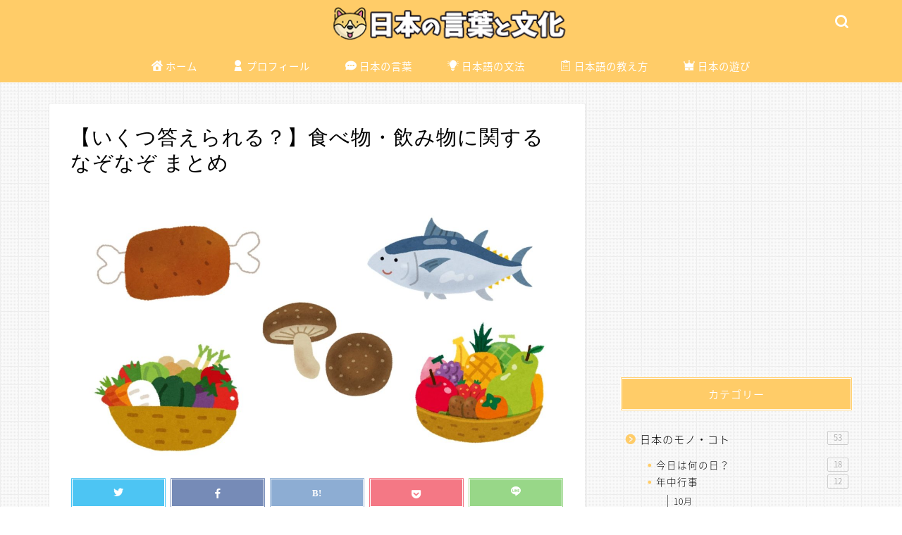

--- FILE ---
content_type: text/html; charset=UTF-8
request_url: https://nihon5-bunka.net/riddles-food-drinks/
body_size: 22930
content:
<!DOCTYPE html>
<html lang="ja">
<head prefix="og: http://ogp.me/ns# fb: http://ogp.me/ns/fb# article: http://ogp.me/ns/article#">
<meta charset="utf-8">
<meta http-equiv="X-UA-Compatible" content="IE=edge">
<meta name="viewport" content="width=device-width, initial-scale=1">
<!-- ここからOGP -->
<meta property="og:type" content="blog">
<meta property="og:title" content="【いくつ答えられる？】食べ物・飲み物に関するなぞなぞ まとめ｜日本の言葉と文化"> 
<meta property="og:url" content="https://nihon5-bunka.net/riddles-food-drinks/"> 
<meta property="og:description" content="食べ物・飲み物 なぞなぞ [jin-iconbox15]パンはパンでも食べられないパンってなーんだ？[/jin-icon"> 
<meta property="og:image" content="https://nihon5-bunka.net/wp-content/uploads/2019/09/food.jpg">
<meta property="og:site_name" content="日本の言葉と文化">
<meta property="fb:admins" content="">
<meta name="twitter:card" content="summary_large_image">
<meta name="twitter:site" content="＠nihongobunka">
<!-- ここまでOGP --> 

<meta name="description" itemprop="description" content="食べ物・飲み物 なぞなぞ [jin-iconbox15]パンはパンでも食べられないパンってなーんだ？[/jin-icon" >
<link rel="canonical" href="https://nihon5-bunka.net/riddles-food-drinks/">
<title>【いくつ答えられる？】食べ物・飲み物に関するなぞなぞ まとめ｜日本の言葉と文化</title>
<meta name='robots' content='max-image-preview:large' />
<link rel='dns-prefetch' href='//ajax.googleapis.com' />
<link rel='dns-prefetch' href='//cdnjs.cloudflare.com' />
<link rel='dns-prefetch' href='//use.fontawesome.com' />
<link rel="alternate" type="application/rss+xml" title="日本の言葉と文化 &raquo; フィード" href="https://nihon5-bunka.net/feed/" />
<link rel="alternate" type="application/rss+xml" title="日本の言葉と文化 &raquo; コメントフィード" href="https://nihon5-bunka.net/comments/feed/" />
<script type="text/javascript">
/* <![CDATA[ */
window._wpemojiSettings = {"baseUrl":"https:\/\/s.w.org\/images\/core\/emoji\/15.0.3\/72x72\/","ext":".png","svgUrl":"https:\/\/s.w.org\/images\/core\/emoji\/15.0.3\/svg\/","svgExt":".svg","source":{"concatemoji":"https:\/\/nihon5-bunka.net\/wp-includes\/js\/wp-emoji-release.min.js?ver=6.5.7"}};
/*! This file is auto-generated */
!function(i,n){var o,s,e;function c(e){try{var t={supportTests:e,timestamp:(new Date).valueOf()};sessionStorage.setItem(o,JSON.stringify(t))}catch(e){}}function p(e,t,n){e.clearRect(0,0,e.canvas.width,e.canvas.height),e.fillText(t,0,0);var t=new Uint32Array(e.getImageData(0,0,e.canvas.width,e.canvas.height).data),r=(e.clearRect(0,0,e.canvas.width,e.canvas.height),e.fillText(n,0,0),new Uint32Array(e.getImageData(0,0,e.canvas.width,e.canvas.height).data));return t.every(function(e,t){return e===r[t]})}function u(e,t,n){switch(t){case"flag":return n(e,"\ud83c\udff3\ufe0f\u200d\u26a7\ufe0f","\ud83c\udff3\ufe0f\u200b\u26a7\ufe0f")?!1:!n(e,"\ud83c\uddfa\ud83c\uddf3","\ud83c\uddfa\u200b\ud83c\uddf3")&&!n(e,"\ud83c\udff4\udb40\udc67\udb40\udc62\udb40\udc65\udb40\udc6e\udb40\udc67\udb40\udc7f","\ud83c\udff4\u200b\udb40\udc67\u200b\udb40\udc62\u200b\udb40\udc65\u200b\udb40\udc6e\u200b\udb40\udc67\u200b\udb40\udc7f");case"emoji":return!n(e,"\ud83d\udc26\u200d\u2b1b","\ud83d\udc26\u200b\u2b1b")}return!1}function f(e,t,n){var r="undefined"!=typeof WorkerGlobalScope&&self instanceof WorkerGlobalScope?new OffscreenCanvas(300,150):i.createElement("canvas"),a=r.getContext("2d",{willReadFrequently:!0}),o=(a.textBaseline="top",a.font="600 32px Arial",{});return e.forEach(function(e){o[e]=t(a,e,n)}),o}function t(e){var t=i.createElement("script");t.src=e,t.defer=!0,i.head.appendChild(t)}"undefined"!=typeof Promise&&(o="wpEmojiSettingsSupports",s=["flag","emoji"],n.supports={everything:!0,everythingExceptFlag:!0},e=new Promise(function(e){i.addEventListener("DOMContentLoaded",e,{once:!0})}),new Promise(function(t){var n=function(){try{var e=JSON.parse(sessionStorage.getItem(o));if("object"==typeof e&&"number"==typeof e.timestamp&&(new Date).valueOf()<e.timestamp+604800&&"object"==typeof e.supportTests)return e.supportTests}catch(e){}return null}();if(!n){if("undefined"!=typeof Worker&&"undefined"!=typeof OffscreenCanvas&&"undefined"!=typeof URL&&URL.createObjectURL&&"undefined"!=typeof Blob)try{var e="postMessage("+f.toString()+"("+[JSON.stringify(s),u.toString(),p.toString()].join(",")+"));",r=new Blob([e],{type:"text/javascript"}),a=new Worker(URL.createObjectURL(r),{name:"wpTestEmojiSupports"});return void(a.onmessage=function(e){c(n=e.data),a.terminate(),t(n)})}catch(e){}c(n=f(s,u,p))}t(n)}).then(function(e){for(var t in e)n.supports[t]=e[t],n.supports.everything=n.supports.everything&&n.supports[t],"flag"!==t&&(n.supports.everythingExceptFlag=n.supports.everythingExceptFlag&&n.supports[t]);n.supports.everythingExceptFlag=n.supports.everythingExceptFlag&&!n.supports.flag,n.DOMReady=!1,n.readyCallback=function(){n.DOMReady=!0}}).then(function(){return e}).then(function(){var e;n.supports.everything||(n.readyCallback(),(e=n.source||{}).concatemoji?t(e.concatemoji):e.wpemoji&&e.twemoji&&(t(e.twemoji),t(e.wpemoji)))}))}((window,document),window._wpemojiSettings);
/* ]]> */
</script>
<style id='wp-emoji-styles-inline-css' type='text/css'>

	img.wp-smiley, img.emoji {
		display: inline !important;
		border: none !important;
		box-shadow: none !important;
		height: 1em !important;
		width: 1em !important;
		margin: 0 0.07em !important;
		vertical-align: -0.1em !important;
		background: none !important;
		padding: 0 !important;
	}
</style>
<link rel='stylesheet' id='wp-block-library-css' href='https://nihon5-bunka.net/wp-includes/css/dist/block-library/style.min.css?ver=6.5.7' type='text/css' media='all' />
<style id='rinkerg-gutenberg-rinker-style-inline-css' type='text/css'>
.wp-block-create-block-block{background-color:#21759b;color:#fff;padding:2px}

</style>
<style id='classic-theme-styles-inline-css' type='text/css'>
/*! This file is auto-generated */
.wp-block-button__link{color:#fff;background-color:#32373c;border-radius:9999px;box-shadow:none;text-decoration:none;padding:calc(.667em + 2px) calc(1.333em + 2px);font-size:1.125em}.wp-block-file__button{background:#32373c;color:#fff;text-decoration:none}
</style>
<style id='global-styles-inline-css' type='text/css'>
body{--wp--preset--color--black: #000000;--wp--preset--color--cyan-bluish-gray: #abb8c3;--wp--preset--color--white: #ffffff;--wp--preset--color--pale-pink: #f78da7;--wp--preset--color--vivid-red: #cf2e2e;--wp--preset--color--luminous-vivid-orange: #ff6900;--wp--preset--color--luminous-vivid-amber: #fcb900;--wp--preset--color--light-green-cyan: #7bdcb5;--wp--preset--color--vivid-green-cyan: #00d084;--wp--preset--color--pale-cyan-blue: #8ed1fc;--wp--preset--color--vivid-cyan-blue: #0693e3;--wp--preset--color--vivid-purple: #9b51e0;--wp--preset--gradient--vivid-cyan-blue-to-vivid-purple: linear-gradient(135deg,rgba(6,147,227,1) 0%,rgb(155,81,224) 100%);--wp--preset--gradient--light-green-cyan-to-vivid-green-cyan: linear-gradient(135deg,rgb(122,220,180) 0%,rgb(0,208,130) 100%);--wp--preset--gradient--luminous-vivid-amber-to-luminous-vivid-orange: linear-gradient(135deg,rgba(252,185,0,1) 0%,rgba(255,105,0,1) 100%);--wp--preset--gradient--luminous-vivid-orange-to-vivid-red: linear-gradient(135deg,rgba(255,105,0,1) 0%,rgb(207,46,46) 100%);--wp--preset--gradient--very-light-gray-to-cyan-bluish-gray: linear-gradient(135deg,rgb(238,238,238) 0%,rgb(169,184,195) 100%);--wp--preset--gradient--cool-to-warm-spectrum: linear-gradient(135deg,rgb(74,234,220) 0%,rgb(151,120,209) 20%,rgb(207,42,186) 40%,rgb(238,44,130) 60%,rgb(251,105,98) 80%,rgb(254,248,76) 100%);--wp--preset--gradient--blush-light-purple: linear-gradient(135deg,rgb(255,206,236) 0%,rgb(152,150,240) 100%);--wp--preset--gradient--blush-bordeaux: linear-gradient(135deg,rgb(254,205,165) 0%,rgb(254,45,45) 50%,rgb(107,0,62) 100%);--wp--preset--gradient--luminous-dusk: linear-gradient(135deg,rgb(255,203,112) 0%,rgb(199,81,192) 50%,rgb(65,88,208) 100%);--wp--preset--gradient--pale-ocean: linear-gradient(135deg,rgb(255,245,203) 0%,rgb(182,227,212) 50%,rgb(51,167,181) 100%);--wp--preset--gradient--electric-grass: linear-gradient(135deg,rgb(202,248,128) 0%,rgb(113,206,126) 100%);--wp--preset--gradient--midnight: linear-gradient(135deg,rgb(2,3,129) 0%,rgb(40,116,252) 100%);--wp--preset--font-size--small: 13px;--wp--preset--font-size--medium: 20px;--wp--preset--font-size--large: 36px;--wp--preset--font-size--x-large: 42px;--wp--preset--spacing--20: 0.44rem;--wp--preset--spacing--30: 0.67rem;--wp--preset--spacing--40: 1rem;--wp--preset--spacing--50: 1.5rem;--wp--preset--spacing--60: 2.25rem;--wp--preset--spacing--70: 3.38rem;--wp--preset--spacing--80: 5.06rem;--wp--preset--shadow--natural: 6px 6px 9px rgba(0, 0, 0, 0.2);--wp--preset--shadow--deep: 12px 12px 50px rgba(0, 0, 0, 0.4);--wp--preset--shadow--sharp: 6px 6px 0px rgba(0, 0, 0, 0.2);--wp--preset--shadow--outlined: 6px 6px 0px -3px rgba(255, 255, 255, 1), 6px 6px rgba(0, 0, 0, 1);--wp--preset--shadow--crisp: 6px 6px 0px rgba(0, 0, 0, 1);}:where(.is-layout-flex){gap: 0.5em;}:where(.is-layout-grid){gap: 0.5em;}body .is-layout-flex{display: flex;}body .is-layout-flex{flex-wrap: wrap;align-items: center;}body .is-layout-flex > *{margin: 0;}body .is-layout-grid{display: grid;}body .is-layout-grid > *{margin: 0;}:where(.wp-block-columns.is-layout-flex){gap: 2em;}:where(.wp-block-columns.is-layout-grid){gap: 2em;}:where(.wp-block-post-template.is-layout-flex){gap: 1.25em;}:where(.wp-block-post-template.is-layout-grid){gap: 1.25em;}.has-black-color{color: var(--wp--preset--color--black) !important;}.has-cyan-bluish-gray-color{color: var(--wp--preset--color--cyan-bluish-gray) !important;}.has-white-color{color: var(--wp--preset--color--white) !important;}.has-pale-pink-color{color: var(--wp--preset--color--pale-pink) !important;}.has-vivid-red-color{color: var(--wp--preset--color--vivid-red) !important;}.has-luminous-vivid-orange-color{color: var(--wp--preset--color--luminous-vivid-orange) !important;}.has-luminous-vivid-amber-color{color: var(--wp--preset--color--luminous-vivid-amber) !important;}.has-light-green-cyan-color{color: var(--wp--preset--color--light-green-cyan) !important;}.has-vivid-green-cyan-color{color: var(--wp--preset--color--vivid-green-cyan) !important;}.has-pale-cyan-blue-color{color: var(--wp--preset--color--pale-cyan-blue) !important;}.has-vivid-cyan-blue-color{color: var(--wp--preset--color--vivid-cyan-blue) !important;}.has-vivid-purple-color{color: var(--wp--preset--color--vivid-purple) !important;}.has-black-background-color{background-color: var(--wp--preset--color--black) !important;}.has-cyan-bluish-gray-background-color{background-color: var(--wp--preset--color--cyan-bluish-gray) !important;}.has-white-background-color{background-color: var(--wp--preset--color--white) !important;}.has-pale-pink-background-color{background-color: var(--wp--preset--color--pale-pink) !important;}.has-vivid-red-background-color{background-color: var(--wp--preset--color--vivid-red) !important;}.has-luminous-vivid-orange-background-color{background-color: var(--wp--preset--color--luminous-vivid-orange) !important;}.has-luminous-vivid-amber-background-color{background-color: var(--wp--preset--color--luminous-vivid-amber) !important;}.has-light-green-cyan-background-color{background-color: var(--wp--preset--color--light-green-cyan) !important;}.has-vivid-green-cyan-background-color{background-color: var(--wp--preset--color--vivid-green-cyan) !important;}.has-pale-cyan-blue-background-color{background-color: var(--wp--preset--color--pale-cyan-blue) !important;}.has-vivid-cyan-blue-background-color{background-color: var(--wp--preset--color--vivid-cyan-blue) !important;}.has-vivid-purple-background-color{background-color: var(--wp--preset--color--vivid-purple) !important;}.has-black-border-color{border-color: var(--wp--preset--color--black) !important;}.has-cyan-bluish-gray-border-color{border-color: var(--wp--preset--color--cyan-bluish-gray) !important;}.has-white-border-color{border-color: var(--wp--preset--color--white) !important;}.has-pale-pink-border-color{border-color: var(--wp--preset--color--pale-pink) !important;}.has-vivid-red-border-color{border-color: var(--wp--preset--color--vivid-red) !important;}.has-luminous-vivid-orange-border-color{border-color: var(--wp--preset--color--luminous-vivid-orange) !important;}.has-luminous-vivid-amber-border-color{border-color: var(--wp--preset--color--luminous-vivid-amber) !important;}.has-light-green-cyan-border-color{border-color: var(--wp--preset--color--light-green-cyan) !important;}.has-vivid-green-cyan-border-color{border-color: var(--wp--preset--color--vivid-green-cyan) !important;}.has-pale-cyan-blue-border-color{border-color: var(--wp--preset--color--pale-cyan-blue) !important;}.has-vivid-cyan-blue-border-color{border-color: var(--wp--preset--color--vivid-cyan-blue) !important;}.has-vivid-purple-border-color{border-color: var(--wp--preset--color--vivid-purple) !important;}.has-vivid-cyan-blue-to-vivid-purple-gradient-background{background: var(--wp--preset--gradient--vivid-cyan-blue-to-vivid-purple) !important;}.has-light-green-cyan-to-vivid-green-cyan-gradient-background{background: var(--wp--preset--gradient--light-green-cyan-to-vivid-green-cyan) !important;}.has-luminous-vivid-amber-to-luminous-vivid-orange-gradient-background{background: var(--wp--preset--gradient--luminous-vivid-amber-to-luminous-vivid-orange) !important;}.has-luminous-vivid-orange-to-vivid-red-gradient-background{background: var(--wp--preset--gradient--luminous-vivid-orange-to-vivid-red) !important;}.has-very-light-gray-to-cyan-bluish-gray-gradient-background{background: var(--wp--preset--gradient--very-light-gray-to-cyan-bluish-gray) !important;}.has-cool-to-warm-spectrum-gradient-background{background: var(--wp--preset--gradient--cool-to-warm-spectrum) !important;}.has-blush-light-purple-gradient-background{background: var(--wp--preset--gradient--blush-light-purple) !important;}.has-blush-bordeaux-gradient-background{background: var(--wp--preset--gradient--blush-bordeaux) !important;}.has-luminous-dusk-gradient-background{background: var(--wp--preset--gradient--luminous-dusk) !important;}.has-pale-ocean-gradient-background{background: var(--wp--preset--gradient--pale-ocean) !important;}.has-electric-grass-gradient-background{background: var(--wp--preset--gradient--electric-grass) !important;}.has-midnight-gradient-background{background: var(--wp--preset--gradient--midnight) !important;}.has-small-font-size{font-size: var(--wp--preset--font-size--small) !important;}.has-medium-font-size{font-size: var(--wp--preset--font-size--medium) !important;}.has-large-font-size{font-size: var(--wp--preset--font-size--large) !important;}.has-x-large-font-size{font-size: var(--wp--preset--font-size--x-large) !important;}
.wp-block-navigation a:where(:not(.wp-element-button)){color: inherit;}
:where(.wp-block-post-template.is-layout-flex){gap: 1.25em;}:where(.wp-block-post-template.is-layout-grid){gap: 1.25em;}
:where(.wp-block-columns.is-layout-flex){gap: 2em;}:where(.wp-block-columns.is-layout-grid){gap: 2em;}
.wp-block-pullquote{font-size: 1.5em;line-height: 1.6;}
</style>
<link rel='stylesheet' id='contact-form-7-css' href='https://nihon5-bunka.net/wp-content/plugins/contact-form-7/includes/css/styles.css?ver=5.5.6' type='text/css' media='all' />
<link rel='stylesheet' id='yyi_rinker_stylesheet-css' href='https://nihon5-bunka.net/wp-content/plugins/yyi-rinker/css/style.css?v=1.10.2&#038;ver=6.5.7' type='text/css' media='all' />
<link rel='stylesheet' id='parent-style-css' href='https://nihon5-bunka.net/wp-content/themes/jin/style.css?ver=6.5.7' type='text/css' media='all' />
<link rel='stylesheet' id='theme-style-css' href='https://nihon5-bunka.net/wp-content/themes/jin-child/style.css?ver=6.5.7' type='text/css' media='all' />
<link rel='stylesheet' id='fontawesome-style-css' href='https://use.fontawesome.com/releases/v5.6.3/css/all.css?ver=6.5.7' type='text/css' media='all' />
<link rel='stylesheet' id='swiper-style-css' href='https://cdnjs.cloudflare.com/ajax/libs/Swiper/4.0.7/css/swiper.min.css?ver=6.5.7' type='text/css' media='all' />
<link rel='stylesheet' id='carat-css' href='https://nihon5-bunka.net/wp-content/plugins/carat/css/style_carat.css?ver=6.5.7' type='text/css' media='all' />
<script type="text/javascript" src="https://nihon5-bunka.net/wp-content/plugins/svg-support/vendor/DOMPurify/DOMPurify.min.js?ver=1.0.1" id="bodhi-dompurify-library-js"></script>
<script type="text/javascript" src="https://ajax.googleapis.com/ajax/libs/jquery/1.12.4/jquery.min.js?ver=6.5.7" id="jquery-js"></script>
<script type="text/javascript" src="https://nihon5-bunka.net/wp-content/plugins/svg-support/js/min/svgs-inline-min.js?ver=1.0.1" id="bodhi_svg_inline-js"></script>
<script type="text/javascript" id="bodhi_svg_inline-js-after">
/* <![CDATA[ */
cssTarget="img.style-svg";ForceInlineSVGActive="false";frontSanitizationEnabled="on";
/* ]]> */
</script>
<script type="text/javascript" src="https://nihon5-bunka.net/wp-content/plugins/yyi-rinker/js/event-tracking.js?v=1.10.2" id="yyi_rinker_event_tracking_script-js"></script>
<link rel="https://api.w.org/" href="https://nihon5-bunka.net/wp-json/" /><link rel="alternate" type="application/json" href="https://nihon5-bunka.net/wp-json/wp/v2/pages/5660" /><link rel='shortlink' href='https://nihon5-bunka.net/?p=5660' />
<link rel="alternate" type="application/json+oembed" href="https://nihon5-bunka.net/wp-json/oembed/1.0/embed?url=https%3A%2F%2Fnihon5-bunka.net%2Friddles-food-drinks%2F" />
<link rel="alternate" type="text/xml+oembed" href="https://nihon5-bunka.net/wp-json/oembed/1.0/embed?url=https%3A%2F%2Fnihon5-bunka.net%2Friddles-food-drinks%2F&#038;format=xml" />
<script type="text/javascript" language="javascript">
    var vc_pid = "885247293";
</script><script type="text/javascript" src="//aml.valuecommerce.com/vcdal.js" async></script><style>
.yyi-rinker-images {
    display: flex;
    justify-content: center;
    align-items: center;
    position: relative;

}
div.yyi-rinker-image img.yyi-rinker-main-img.hidden {
    display: none;
}

.yyi-rinker-images-arrow {
    cursor: pointer;
    position: absolute;
    top: 50%;
    display: block;
    margin-top: -11px;
    opacity: 0.6;
    width: 22px;
}

.yyi-rinker-images-arrow-left{
    left: -10px;
}
.yyi-rinker-images-arrow-right{
    right: -10px;
}

.yyi-rinker-images-arrow-left.hidden {
    display: none;
}

.yyi-rinker-images-arrow-right.hidden {
    display: none;
}
div.yyi-rinker-contents.yyi-rinker-design-tate  div.yyi-rinker-box{
    flex-direction: column;
}

div.yyi-rinker-contents.yyi-rinker-design-slim div.yyi-rinker-box .yyi-rinker-links {
    flex-direction: column;
}

div.yyi-rinker-contents.yyi-rinker-design-slim div.yyi-rinker-info {
    width: 100%;
}

div.yyi-rinker-contents.yyi-rinker-design-slim .yyi-rinker-title {
    text-align: center;
}

div.yyi-rinker-contents.yyi-rinker-design-slim .yyi-rinker-links {
    text-align: center;
}
div.yyi-rinker-contents.yyi-rinker-design-slim .yyi-rinker-image {
    margin: auto;
}

div.yyi-rinker-contents.yyi-rinker-design-slim div.yyi-rinker-info ul.yyi-rinker-links li {
	align-self: stretch;
}
div.yyi-rinker-contents.yyi-rinker-design-slim div.yyi-rinker-box div.yyi-rinker-info {
	padding: 0;
}
div.yyi-rinker-contents.yyi-rinker-design-slim div.yyi-rinker-box {
	flex-direction: column;
	padding: 14px 5px 0;
}

.yyi-rinker-design-slim div.yyi-rinker-box div.yyi-rinker-info {
	text-align: center;
}

.yyi-rinker-design-slim div.price-box span.price {
	display: block;
}

div.yyi-rinker-contents.yyi-rinker-design-slim div.yyi-rinker-info div.yyi-rinker-title a{
	font-size:16px;
}

div.yyi-rinker-contents.yyi-rinker-design-slim ul.yyi-rinker-links li.amazonkindlelink:before,  div.yyi-rinker-contents.yyi-rinker-design-slim ul.yyi-rinker-links li.amazonlink:before,  div.yyi-rinker-contents.yyi-rinker-design-slim ul.yyi-rinker-links li.rakutenlink:before,  div.yyi-rinker-contents.yyi-rinker-design-slim ul.yyi-rinker-links li.yahoolink:before {
	font-size:12px;
}

div.yyi-rinker-contents.yyi-rinker-design-slim ul.yyi-rinker-links li a {
	font-size: 13px;
}
.entry-content ul.yyi-rinker-links li {
	padding: 0;
}

div.yyi-rinker-contents .yyi-rinker-attention.attention_desing_right_ribbon {
    width: 89px;
    height: 91px;
    position: absolute;
    top: -1px;
    right: -1px;
    left: auto;
    overflow: hidden;
}

div.yyi-rinker-contents .yyi-rinker-attention.attention_desing_right_ribbon span {
    display: inline-block;
    width: 146px;
    position: absolute;
    padding: 4px 0;
    left: -13px;
    top: 12px;
    text-align: center;
    font-size: 12px;
    line-height: 24px;
    -webkit-transform: rotate(45deg);
    transform: rotate(45deg);
    box-shadow: 0 1px 3px rgba(0, 0, 0, 0.2);
}

div.yyi-rinker-contents .yyi-rinker-attention.attention_desing_right_ribbon {
    background: none;
}
.yyi-rinker-attention.attention_desing_right_ribbon .yyi-rinker-attention-after,
.yyi-rinker-attention.attention_desing_right_ribbon .yyi-rinker-attention-before{
display:none;
}
div.yyi-rinker-use-right_ribbon div.yyi-rinker-title {
    margin-right: 2rem;
}

				</style>	<style type="text/css">
		#wrapper {
			background-color: #ffffff;
			background-image: url(https://nihon5-bunka.net/wp-content/uploads/2018/10/tiny_grid.png);
					}

		.related-entry-headline-text span:before,
		#comment-title span:before,
		#reply-title span:before {
			background-color: #ffcc68;
			border-color: #ffcc68 !important;
		}

		#breadcrumb:after,
		#page-top a {
			background-color: #727272;
		}

		footer {
			background-color: #727272;
		}

		.footer-inner a,
		#copyright,
		#copyright-center {
			border-color: #fff !important;
			color: #fff !important;
		}

		#footer-widget-area {
			border-color: #fff !important;
		}

		.page-top-footer a {
			color: #727272 !important;
		}

		#breadcrumb ul li,
		#breadcrumb ul li a {
			color: #727272 !important;
		}

		body,
		a,
		a:link,
		a:visited,
		.my-profile,
		.widgettitle,
		.tabBtn-mag label {
			color: #000000;
		}

		a:hover {
			color: #1e73be;
		}

		.widget_nav_menu ul>li>a:before,
		.widget_categories ul>li>a:before,
		.widget_pages ul>li>a:before,
		.widget_recent_entries ul>li>a:before,
		.widget_archive ul>li>a:before,
		.widget_archive form:after,
		.widget_categories form:after,
		.widget_nav_menu ul>li>ul.sub-menu>li>a:before,
		.widget_categories ul>li>.children>li>a:before,
		.widget_pages ul>li>.children>li>a:before,
		.widget_nav_menu ul>li>ul.sub-menu>li>ul.sub-menu li>a:before,
		.widget_categories ul>li>.children>li>.children li>a:before,
		.widget_pages ul>li>.children>li>.children li>a:before {
			color: #ffcc68;
		}

		.widget_nav_menu ul .sub-menu .sub-menu li a:before {
			background-color: #000000 !important;
		}
		.d--labeling-act-border{
			border-color: rgba(0,0,0,0.18);
		}
		.c--labeling-act.d--labeling-act-solid{
			background-color: rgba(0,0,0,0.06);
		}
		.a--labeling-act{
			color: rgba(0,0,0,0.6);
		}
		.a--labeling-small-act span{
			background-color: rgba(0,0,0,0.21);
		}
		.c--labeling-act.d--labeling-act-strong{
			background-color: rgba(0,0,0,0.045);
		}
		.d--labeling-act-strong .a--labeling-act{
			color: rgba(0,0,0,0.75);
		}


		footer .footer-widget,
		footer .footer-widget a,
		footer .footer-widget ul li,
		.footer-widget.widget_nav_menu ul>li>a:before,
		.footer-widget.widget_categories ul>li>a:before,
		.footer-widget.widget_recent_entries ul>li>a:before,
		.footer-widget.widget_pages ul>li>a:before,
		.footer-widget.widget_archive ul>li>a:before,
		footer .widget_tag_cloud .tagcloud a:before {
			color: #fff !important;
			border-color: #fff !important;
		}

		footer .footer-widget .widgettitle {
			color: #fff !important;
			border-color: #ff7e28 !important;
		}

		footer .widget_nav_menu ul .children .children li a:before,
		footer .widget_categories ul .children .children li a:before,
		footer .widget_nav_menu ul .sub-menu .sub-menu li a:before {
			background-color: #fff !important;
		}

		#drawernav a:hover,
		.post-list-title,
		#prev-next p,
		#toc_container .toc_list li a {
			color: #000000 !important;
		}

		#header-box {
			background-color: #ffcc68;
		}

		@media (min-width: 768px) {

			#header-box .header-box10-bg:before,
			#header-box .header-box11-bg:before {
				border-radius: 2px;
			}
		}

		@media (min-width: 768px) {
			.top-image-meta {
				margin-top: calc(0px - 30px);
			}
		}

		@media (min-width: 1200px) {
			.top-image-meta {
				margin-top: calc(0px);
			}
		}

		.pickup-contents:before {
			background-color: #ffcc68 !important;
		}

		.main-image-text {
			color: #686357;
		}

		.main-image-text-sub {
			color: #686357;
		}

		@media (min-width: 481px) {
			#site-info {
				padding-top: 8px !important;
				padding-bottom: 8px !important;
			}
		}

		#site-info span a {
			color: #ffffff !important;
		}

		#headmenu .headsns .line a svg {
			fill: #ffffff !important;
		}

		#headmenu .headsns a,
		#headmenu {
			color: #ffffff !important;
			border-color: #ffffff !important;
		}

		.profile-follow .line-sns a svg {
			fill: #ffcc68 !important;
		}

		.profile-follow .line-sns a:hover svg {
			fill: #ff7e28 !important;
		}

		.profile-follow a {
			color: #ffcc68 !important;
			border-color: #ffcc68 !important;
		}

		.profile-follow a:hover,
		#headmenu .headsns a:hover {
			color: #ff7e28 !important;
			border-color: #ff7e28 !important;
		}

		.search-box:hover {
			color: #ff7e28 !important;
			border-color: #ff7e28 !important;
		}

		#header #headmenu .headsns .line a:hover svg {
			fill: #ff7e28 !important;
		}

		.cps-icon-bar,
		#navtoggle:checked+.sp-menu-open .cps-icon-bar {
			background-color: #ffffff;
		}

		#nav-container {
			background-color: #ffcc68;
		}

		.menu-box .menu-item svg {
			fill: #ffffff;
		}

		#drawernav ul.menu-box>li>a,
		#drawernav2 ul.menu-box>li>a,
		#drawernav3 ul.menu-box>li>a,
		#drawernav4 ul.menu-box>li>a,
		#drawernav5 ul.menu-box>li>a,
		#drawernav ul.menu-box>li.menu-item-has-children:after,
		#drawernav2 ul.menu-box>li.menu-item-has-children:after,
		#drawernav3 ul.menu-box>li.menu-item-has-children:after,
		#drawernav4 ul.menu-box>li.menu-item-has-children:after,
		#drawernav5 ul.menu-box>li.menu-item-has-children:after {
			color: #ffffff !important;
		}

		#drawernav ul.menu-box li a,
		#drawernav2 ul.menu-box li a,
		#drawernav3 ul.menu-box li a,
		#drawernav4 ul.menu-box li a,
		#drawernav5 ul.menu-box li a {
			font-size: 14 !important;
		}

		#drawernav3 ul.menu-box>li {
			color: #000000 !important;
		}

		#drawernav4 .menu-box>.menu-item>a:after,
		#drawernav3 .menu-box>.menu-item>a:after,
		#drawernav .menu-box>.menu-item>a:after {
			background-color: #ffffff !important;
		}

		#drawernav2 .menu-box>.menu-item:hover,
		#drawernav5 .menu-box>.menu-item:hover {
			border-top-color: #ffcc68 !important;
		}

		.cps-info-bar a {
			background-color: #a05d23 !important;
		}

		@media (min-width: 768px) {
			.post-list-mag .post-list-item:not(:nth-child(2n)) {
				margin-right: 2.6%;
			}
		}

		@media (min-width: 768px) {

			#tab-1:checked~.tabBtn-mag li [for="tab-1"]:after,
			#tab-2:checked~.tabBtn-mag li [for="tab-2"]:after,
			#tab-3:checked~.tabBtn-mag li [for="tab-3"]:after,
			#tab-4:checked~.tabBtn-mag li [for="tab-4"]:after {
				border-top-color: #ffcc68 !important;
			}

			.tabBtn-mag label {
				border-bottom-color: #ffcc68 !important;
			}
		}

		#tab-1:checked~.tabBtn-mag li [for="tab-1"],
		#tab-2:checked~.tabBtn-mag li [for="tab-2"],
		#tab-3:checked~.tabBtn-mag li [for="tab-3"],
		#tab-4:checked~.tabBtn-mag li [for="tab-4"],
		#prev-next a.next:after,
		#prev-next a.prev:after,
		.more-cat-button a:hover span:before {
			background-color: #ffcc68 !important;
		}


		.swiper-slide .post-list-cat,
		.post-list-mag .post-list-cat,
		.post-list-mag3col .post-list-cat,
		.post-list-mag-sp1col .post-list-cat,
		.swiper-pagination-bullet-active,
		.pickup-cat,
		.post-list .post-list-cat,
		#breadcrumb .bcHome a:hover span:before,
		.popular-item:nth-child(1) .pop-num,
		.popular-item:nth-child(2) .pop-num,
		.popular-item:nth-child(3) .pop-num {
			background-color: #ff7e28 !important;
		}

		.sidebar-btn a,
		.profile-sns-menu {
			background-color: #ff7e28 !important;
		}

		.sp-sns-menu a,
		.pickup-contents-box a:hover .pickup-title {
			border-color: #ffcc68 !important;
			color: #ffcc68 !important;
		}

		.pro-line svg {
			fill: #ffcc68 !important;
		}

		.cps-post-cat a,
		.meta-cat,
		.popular-cat {
			background-color: #ff7e28 !important;
			border-color: #ff7e28 !important;
		}

		.tagicon,
		.tag-box a,
		#toc_container .toc_list>li,
		#toc_container .toc_title {
			color: #ffcc68 !important;
		}

		.widget_tag_cloud a::before {
			color: #000000 !important;
		}

		.tag-box a,
		#toc_container:before {
			border-color: #ffcc68 !important;
		}

		.cps-post-cat a:hover {
			color: #1e73be !important;
		}

		.pagination li:not([class*="current"]) a:hover,
		.widget_tag_cloud a:hover {
			background-color: #ffcc68 !important;
		}

		.pagination li:not([class*="current"]) a:hover {
			opacity: 0.5 !important;
		}

		.pagination li.current a {
			background-color: #ffcc68 !important;
			border-color: #ffcc68 !important;
		}

		.nextpage a:hover span {
			color: #ffcc68 !important;
			border-color: #ffcc68 !important;
		}

		.cta-content:before {
			background-color: #ffffff !important;
		}

		.cta-text,
		.info-title {
			color: #686357 !important;
		}

		#footer-widget-area.footer_style1 .widgettitle {
			border-color: #ff7e28 !important;
		}

		.sidebar_style1 .widgettitle,
		.sidebar_style5 .widgettitle {
			border-color: #ffcc68 !important;
		}

		.sidebar_style2 .widgettitle,
		.sidebar_style4 .widgettitle,
		.sidebar_style6 .widgettitle,
		#home-bottom-widget .widgettitle,
		#home-top-widget .widgettitle,
		#post-bottom-widget .widgettitle,
		#post-top-widget .widgettitle {
			background-color: #ffcc68 !important;
		}

		#home-bottom-widget .widget_search .search-box input[type="submit"],
		#home-top-widget .widget_search .search-box input[type="submit"],
		#post-bottom-widget .widget_search .search-box input[type="submit"],
		#post-top-widget .widget_search .search-box input[type="submit"] {
			background-color: #ff7e28 !important;
		}

		.tn-logo-size {
			font-size: 30% !important;
		}

		@media (min-width: 481px) {
			.tn-logo-size img {
				width: calc(30%*0.5) !important;
			}
		}

		@media (min-width: 768px) {
			.tn-logo-size img {
				width: calc(30%*2.2) !important;
			}
		}

		@media (min-width: 1200px) {
			.tn-logo-size img {
				width: 30% !important;
			}
		}

		.sp-logo-size {
			font-size: 90% !important;
		}

		.sp-logo-size img {
			width: 90% !important;
		}

		.cps-post-main ul>li:before,
		.cps-post-main ol>li:before {
			background-color: #ff7e28 !important;
		}

		.profile-card .profile-title {
			background-color: #ffcc68 !important;
		}

		.profile-card {
			border-color: #ffcc68 !important;
		}

		.cps-post-main a {
			color: #1e73be;
		}

		.cps-post-main .marker {
			background: -webkit-linear-gradient(transparent 60%, #ffe8ce 0%);
			background: linear-gradient(transparent 60%, #ffe8ce 0%);
		}

		.cps-post-main .marker2 {
			background: -webkit-linear-gradient(transparent 60%, #d9f4ab 0%);
			background: linear-gradient(transparent 60%, #d9f4ab 0%);
		}

		.cps-post-main .jic-sc {
			color: #e9546b;
		}


		.simple-box1 {
			border-color: #ef9b9b !important;
		}

		.simple-box2 {
			border-color: #f2bf7d !important;
		}

		.simple-box3 {
			border-color: #b5e28a !important;
		}

		.simple-box4 {
			border-color: #7badd8 !important;
		}

		.simple-box4:before {
			background-color: #7badd8;
		}

		.simple-box5 {
			border-color: #e896c7 !important;
		}

		.simple-box5:before {
			background-color: #e896c7;
		}

		.simple-box6 {
			background-color: #fffdef !important;
		}

		.simple-box7 {
			border-color: #def1f9 !important;
		}

		.simple-box7:before {
			background-color: #def1f9 !important;
		}

		.simple-box8 {
			border-color: #96ddc1 !important;
		}

		.simple-box8:before {
			background-color: #96ddc1 !important;
		}

		.simple-box9:before {
			background-color: #e1c0e8 !important;
		}

		.simple-box9:after {
			border-color: #e1c0e8 #e1c0e8 #fff #fff !important;
		}

		.kaisetsu-box1:before,
		.kaisetsu-box1-title {
			background-color: #ffb49e !important;
		}

		.kaisetsu-box2 {
			border-color: #89c2f4 !important;
		}

		.kaisetsu-box2-title {
			background-color: #89c2f4 !important;
		}

		.kaisetsu-box4 {
			border-color: #ea91a9 !important;
		}

		.kaisetsu-box4-title {
			background-color: #ea91a9 !important;
		}

		.kaisetsu-box5:before {
			background-color: #57b3ba !important;
		}

		.kaisetsu-box5-title {
			background-color: #57b3ba !important;
		}

		.concept-box1 {
			border-color: #85db8f !important;
		}

		.concept-box1:after {
			background-color: #85db8f !important;
		}

		.concept-box1:before {
			content: "ポイント" !important;
			color: #85db8f !important;
		}

		.concept-box2 {
			border-color: #f7cf6a !important;
		}

		.concept-box2:after {
			background-color: #f7cf6a !important;
		}

		.concept-box2:before {
			content: "注意点" !important;
			color: #f7cf6a !important;
		}

		.concept-box3 {
			border-color: #86cee8 !important;
		}

		.concept-box3:after {
			background-color: #86cee8 !important;
		}

		.concept-box3:before {
			content: "良い例" !important;
			color: #86cee8 !important;
		}

		.concept-box4 {
			border-color: #ed8989 !important;
		}

		.concept-box4:after {
			background-color: #ed8989 !important;
		}

		.concept-box4:before {
			content: "悪い例" !important;
			color: #ed8989 !important;
		}

		.concept-box5 {
			border-color: #9e9e9e !important;
		}

		.concept-box5:after {
			background-color: #9e9e9e !important;
		}

		.concept-box5:before {
			content: "参考" !important;
			color: #9e9e9e !important;
		}

		.concept-box6 {
			border-color: #8eaced !important;
		}

		.concept-box6:after {
			background-color: #8eaced !important;
		}

		.concept-box6:before {
			content: "メモ" !important;
			color: #8eaced !important;
		}

		.innerlink-box1,
		.blog-card {
			border-color: #ff7e28 !important;
		}

		.innerlink-box1-title {
			background-color: #ff7e28 !important;
			border-color: #ff7e28 !important;
		}

		.innerlink-box1:before,
		.blog-card-hl-box {
			background-color: #ff7e28 !important;
		}

		.jin-ac-box01-title::after {
			color: #ffcc68;
		}

		.color-button01 a,
		.color-button01 a:hover,
		.color-button01:before {
			background-color: #a5d85d !important;
		}

		.top-image-btn-color a,
		.top-image-btn-color a:hover,
		.top-image-btn-color:before {
			background-color: #ffcd44 !important;
		}

		.color-button02 a,
		.color-button02 a:hover,
		.color-button02:before {
			background-color: #ff7e28 !important;
		}

		.color-button01-big a,
		.color-button01-big a:hover,
		.color-button01-big:before {
			background-color: #ff7e28 !important;
		}

		.color-button01-big a,
		.color-button01-big:before {
			border-radius: 5px !important;
		}

		.color-button01-big a {
			padding-top: 20px !important;
			padding-bottom: 20px !important;
		}

		.color-button02-big a,
		.color-button02-big a:hover,
		.color-button02-big:before {
			background-color: #c0ea85 !important;
		}

		.color-button02-big a,
		.color-button02-big:before {
			border-radius: 40px !important;
		}

		.color-button02-big a {
			padding-top: 20px !important;
			padding-bottom: 20px !important;
		}

		.color-button01-big {
			width: 75% !important;
		}

		.color-button02-big {
			width: 75% !important;
		}

		.top-image-btn-color:before,
		.color-button01:before,
		.color-button02:before,
		.color-button01-big:before,
		.color-button02-big:before {
			bottom: -1px;
			left: -1px;
			width: 100%;
			height: 100%;
			border-radius: 6px;
			box-shadow: 0px 1px 5px 0px rgba(0, 0, 0, 0.25);
			-webkit-transition: all .4s;
			transition: all .4s;
		}

		.top-image-btn-color a:hover,
		.color-button01 a:hover,
		.color-button02 a:hover,
		.color-button01-big a:hover,
		.color-button02-big a:hover {
			-webkit-transform: translateY(2px);
			transform: translateY(2px);
			-webkit-filter: brightness(0.95);
			filter: brightness(0.95);
		}

		.top-image-btn-color:hover:before,
		.color-button01:hover:before,
		.color-button02:hover:before,
		.color-button01-big:hover:before,
		.color-button02-big:hover:before {
			-webkit-transform: translateY(2px);
			transform: translateY(2px);
			box-shadow: none !important;
		}

		.h2-style01 h2,
		.h2-style02 h2:before,
		.h2-style03 h2,
		.h2-style04 h2:before,
		.h2-style05 h2,
		.h2-style07 h2:before,
		.h2-style07 h2:after,
		.h3-style03 h3:before,
		.h3-style02 h3:before,
		.h3-style05 h3:before,
		.h3-style07 h3:before,
		.h2-style08 h2:after,
		.h2-style10 h2:before,
		.h2-style10 h2:after,
		.h3-style02 h3:after,
		.h4-style02 h4:before {
			background-color: #ffcc68 !important;
		}

		.h3-style01 h3,
		.h3-style04 h3,
		.h3-style05 h3,
		.h3-style06 h3,
		.h4-style01 h4,
		.h2-style02 h2,
		.h2-style08 h2,
		.h2-style08 h2:before,
		.h2-style09 h2,
		.h4-style03 h4 {
			border-color: #ffcc68 !important;
		}

		.h2-style05 h2:before {
			border-top-color: #ffcc68 !important;
		}

		.h2-style06 h2:before,
		.sidebar_style3 .widgettitle:after {
			background-image: linear-gradient(-45deg,
					transparent 25%,
					#ffcc68 25%,
					#ffcc68 50%,
					transparent 50%,
					transparent 75%,
					#ffcc68 75%,
					#ffcc68);
		}

		.jin-h2-icons.h2-style02 h2 .jic:before,
		.jin-h2-icons.h2-style04 h2 .jic:before,
		.jin-h2-icons.h2-style06 h2 .jic:before,
		.jin-h2-icons.h2-style07 h2 .jic:before,
		.jin-h2-icons.h2-style08 h2 .jic:before,
		.jin-h2-icons.h2-style09 h2 .jic:before,
		.jin-h2-icons.h2-style10 h2 .jic:before,
		.jin-h3-icons.h3-style01 h3 .jic:before,
		.jin-h3-icons.h3-style02 h3 .jic:before,
		.jin-h3-icons.h3-style03 h3 .jic:before,
		.jin-h3-icons.h3-style04 h3 .jic:before,
		.jin-h3-icons.h3-style05 h3 .jic:before,
		.jin-h3-icons.h3-style06 h3 .jic:before,
		.jin-h3-icons.h3-style07 h3 .jic:before,
		.jin-h4-icons.h4-style01 h4 .jic:before,
		.jin-h4-icons.h4-style02 h4 .jic:before,
		.jin-h4-icons.h4-style03 h4 .jic:before,
		.jin-h4-icons.h4-style04 h4 .jic:before {
			color: #ffcc68;
		}

		@media all and (-ms-high-contrast:none) {

			*::-ms-backdrop,
			.color-button01:before,
			.color-button02:before,
			.color-button01-big:before,
			.color-button02-big:before {
				background-color: #595857 !important;
			}
		}

		.jin-lp-h2 h2,
		.jin-lp-h2 h2 {
			background-color: transparent !important;
			border-color: transparent !important;
			color: #000000 !important;
		}

		.jincolumn-h3style2 {
			border-color: #ffcc68 !important;
		}

		.jinlph2-style1 h2:first-letter {
			color: #ffcc68 !important;
		}

		.jinlph2-style2 h2,
		.jinlph2-style3 h2 {
			border-color: #ffcc68 !important;
		}

		.jin-photo-title .jin-fusen1-down,
		.jin-photo-title .jin-fusen1-even,
		.jin-photo-title .jin-fusen1-up {
			border-left-color: #ffcc68;
		}

		.jin-photo-title .jin-fusen2,
		.jin-photo-title .jin-fusen3 {
			background-color: #ffcc68;
		}

		.jin-photo-title .jin-fusen2:before,
		.jin-photo-title .jin-fusen3:before {
			border-top-color: #ffcc68;
		}

		.has-huge-font-size {
			font-size: 42px !important;
		}

		.has-large-font-size {
			font-size: 36px !important;
		}

		.has-medium-font-size {
			font-size: 20px !important;
		}

		.has-normal-font-size {
			font-size: 16px !important;
		}

		.has-small-font-size {
			font-size: 13px !important;
		}
	</style>
    <style type="text/css">

        /*<!-- CARAT専用ボックスデザイン  -->*/
        .cat_kaisetsu01{
            border-color:#ffb6c1!important;
        }
        .cat_kaisetsu_box{
            background-color: #ffb6c1!important; 
        }
        .cat_kaisetsu_box::after{
            border-top:9px solid #ffb6c1!important;
        }
        .cat_maru01{
            border-color: #a8dba8!important;
        }
        .cat_maru_box span{
            background-color: #a8dba8!important;
        }
        .cat_dot01{
            background-color: #ffd4da!important;
        }
        .cat_stitch01{
            background-color:#ffbc61!important;
            box-shadow:0 0 0 8px #ffbc61!important;
        }
        .cat_fusen01{
            border-color: #ffb6c1!important;
        }
        .cat_fusen01 .cat_fusen_box{
            border-left: 20px solid #ffb6c1!important;
        }
        .cat_fusen02{
            border: 2px solid #ffb6c1!important;
        }

        #post-bottom-widget .carat_item_links .widgettitle:after,
        #post-top-widget .carat_item_links .widgettitle:after,
        #home-top-widget .carat_item_links .widgettitle:after,
        #home-bottom-widget .carat_item_links .widgettitle:after{
            background-color: #ffcc68;
        }
        .cat_icon_box span{
            background-color: #ffcc68;
        }
        .cat_icon01 .cat_icon_box{
            color: #ffcc68;
        }
        .sidebar_style1 .widgettitle,
        .sidebar_style5 .widgettitle{
            border-color: #ffcc68!important;
        }
        .sidebar_style2 .widgettitle,
        .sidebar_style4 .widgettitle,
        .sidebar_style6 .widgettitle{
            background-color: #ffcc68!important;
        }
        .sidebar_style7 .widgettitle{
            background-color: #fff!important;
            border-color: #ffcc68!important;
        }
        .sidebar_style7 .widgettitle::before,
        .sidebar_style7 .widgettitle::after{
            border-color: #ffcc68!important;
        }
        .sidebar_style8 .widgettitle{
            background-color: #fff!important;
            border-color: #ffcc68!important;
        }
        .sidebar_style8 .widgettitle::before,
        .sidebar_style8 .widgettitle::after{
            border-color: #ffcc68!important;
        }
        .sidebar_style9 .widgettitle{
            background-color: #fff!important;
        }
        .sidebar_style9 .widget::before{
            background-color: #ffcc68!important;
        }
        .sidebar_style9 .widget::after{
            border-color: transparent #ffcc68!important;
        }
        .sidebar_style10 .widgettitle{
            background-color: #fff!important;
        }

        /*スマホスライドメニューのデザインカスタマイズ*/
        

        /*サイドバーデザインカスタマイズ*/

                #breadcrumb:after{
            background-color: #ffcd44!important;
        }
        #breadcrumb ul li,#breadcrumb ul li a,#breadcrumb ul li span, #breadcrumb ul li a span{
            color: #111111!important;
        }
        #breadcrumb .fa-home.space-i{
            color: #111111!important;
        }
        #breadcrumb ul li svg{
            color: #111111!important;
        }
        .menu-box .svg-inline--fa{
            color: #ffcc68!important;
            margin-right: 5px;
        }
        #drawernav ul.menu-box li.menu-item a:after{
            background:#ffcc68!important; 
        }
        #footer-widget-area.footer_style1 #footer-widget-center1 .widget_archive ul li a:hover, #footer-widget-area.footer_style1 #footer-widget-center1 .widget_categories ul li a:hover, #footer-widget-area.footer_style1 #footer-widget-center1 .widget_pages ul li a:hover, #footer-widget-area.footer_style1 #footer-widget-center1 .widget_nav_menu ul li a:hover, #footer-widget-area.footer_style1 #footer-widget-center2 .widget_archive ul li a:hover, #footer-widget-area.footer_style1 #footer-widget-center2 .widget_categories ul li a:hover, #footer-widget-area.footer_style1 #footer-widget-center2 .widget_pages ul li a:hover, #footer-widget-area.footer_style1 #footer-widget-center2 .widget_nav_menu ul li a:hover{
            color: #7eccd6!important;
        }
        #footer-widget-area.footer_style1 #footer-widget-left .widget_archive ul li a:hover, #footer-widget-area.footer_style1 #footer-widget-left .widget_categories ul li a:hover, #footer-widget-area.footer_style1 #footer-widget-left .widget_pages ul li a:hover, #footer-widget-area.footer_style1 #footer-widget-left .widget_nav_menu ul li a:hover, #footer-widget-area.footer_style1 #footer-widget-center1 .widget_archive ul li a:hover, #footer-widget-area.footer_style1 #footer-widget-center1 .widget_categories ul li a:hover, #footer-widget-area.footer_style1 #footer-widget-center1 .widget_pages ul li a:hover, #footer-widget-area.footer_style1 #footer-widget-center1 .widget_nav_menu ul li a:hover, #footer-widget-area.footer_style1 #footer-widget-center2 .widget_archive ul li a:hover, #footer-widget-area.footer_style1 #footer-widget-center2 .widget_categories ul li a:hover, #footer-widget-area.footer_style1 #footer-widget-center2 .widget_pages ul li a:hover, #footer-widget-area.footer_style1 #footer-widget-center2 .widget_nav_menu ul li a:hover, #footer-widget-area.footer_style1 #footer-widget-right .widget_archive ul li a:hover, #footer-widget-area.footer_style1 #footer-widget-right .widget_categories ul li a:hover, #footer-widget-area.footer_style1 #footer-widget-right .widget_pages ul li a:hover, #footer-widget-area.footer_style1 #footer-widget-right .widget_nav_menu ul li a:hover{
            color: #7eccd6!important;
        }
        .widget_categories ul li a:hover .count, .widget_archive ul li a:hover .count{
            background: #7eccd6!important;
            border-color: #7eccd6!important;
        }
        #main-contents-one .toppost-list-box .post-list-mag .post-list-item:hover .post-list-inner .post-list-thumb::before{
            color: #ffcc68!important;
        }
        .sidebar_style10 .widgettitle::before{
            border-color: #ff7e28        }
        .header-style4-animate #drawernav nav.fixed-content ul.menu-box li.menu-item ul.sub-menu li.menu-item a:hover, .header-style3-animate #drawernav nav.fixed-content ul.menu-box li.menu-item ul.sub-menu li.menu-item a:hover,.header-style4-animate #drawernav nav.fixed-content ul.menu-box li.menu-item ul.sub-menu li.menu-item:hover::after, .header-style3-animate #drawernav nav.fixed-content ul.menu-box li.menu-item ul.sub-menu li.menu-item:hover::after{
            color: #ff7e28!important;
        }
        .glonavi_design_ani02 .header-style4-animate #drawernav nav.fixed-content ul.menu-box li.menu-item ul.sub-menu li.menu-item:hover::after, .glonavi_design_ani02 .header-style4-animate #drawernav2 nav.fixed-content ul.menu-box li.menu-item ul.sub-menu li.menu-item:hover::after, .glonavi_design_ani02 .header-style3-animate #drawernav nav.fixed-content ul.menu-box li.menu-item ul.sub-menu li.menu-item:hover::after, .glonavi_design_ani02 .header-style3-animate #drawernav2 nav.fixed-content ul.menu-box li.menu-item ul.sub-menu li.menu-item:hover::after, .glonavi_design_ani02 .header-style6-animate #drawernav nav.fixed-content ul.menu-box li.menu-item ul.sub-menu li.menu-item:hover::after, .glonavi_design_ani02 .header-style6-animate #drawernav2 nav.fixed-content ul.menu-box li.menu-item ul.sub-menu li.menu-item:hover::after{
            color: #ff7e28!important;
        }
        #home-bottom-widget .widgettitle, #home-top-widget .widgettitle, #post-bottom-widget .widgettitle, #post-top-widget .widgettitle{
            /*background-color: transparent!important;*/
            color: !important;
        }
        #home-bottom-widget .widget-popular .widgettitle:before, #home-bottom-widget .widget_nav_menu .widgettitle:before, #home-bottom-widget .widget_archive .widgettitle:before, #home-bottom-widget .widget_recent_entries .widgettitle:before, #home-bottom-widget .widget_categories .widgettitle:before, #home-top-widget .widget-popular .widgettitle:before, #home-top-widget .widget_nav_menu .widgettitle:before, #home-top-widget .widget_archive .widgettitle:before, #home-top-widget .widget_recent_entries .widgettitle:before, #home-top-widget .widget_categories .widgettitle:before, #post-bottom-widget .widget-popular .widgettitle:before, #post-bottom-widget .widget_nav_menu .widgettitle:before, #post-bottom-widget .widget_archive .widgettitle:before, #post-bottom-widget .widget_recent_entries .widgettitle:before, #post-bottom-widget .widget_categories .widgettitle:before, #post-top-widget .widget-popular .widgettitle:before, #post-top-widget .widget_nav_menu .widgettitle:before, #post-top-widget .widget_archive .widgettitle:before, #post-top-widget .widget_recent_entries .widgettitle:before, #post-top-widget .widget_categories .widgettitle:before{
            color: !important;
        }
        .carat_line{
            background-image: linear-gradient(180deg,transparent 80%, #ffe8ce 0);
        }
        .carat_line2{
            background-image: linear-gradient(180deg,transparent 80%, #d9f4ab 0);
        }
                
                .footer-menu-sp .menu-item a{
            color: #a2a7ab;
        }
        .footer-menu-sp .menu-item a:hover{
            color: #ffcc68;
        }
        .footer-menu-sp .current-menu-item a{
            color: #ffcc68;
        }
                    .sp-menu-box .menu-box li a span{
                padding: 0 5px 0 0;
            }
            .sp-sns-menu{
                padding: 30px 30px 20px;
            }

            @media screen and (max-width: 767px){
                .sp-menu-box{
                    background-color:rgba(255, 255, 255, 1);
                    width: 74.7%;
                    transform: translate3d(-100%, 0, 0);
                }
                .sp-menu-box .sp-menu-title{
                    display: none;
                }
                .sp-menu-box .menu-box{
                    width: 100%;
                    height: 80%;
                    padding: 0;
                }
                .sp-menu-box .menu-box li{
                    padding: 0;
                    border-top: 1px solid #eee;
                }
                .sp-menu-box .menu-box li a{
                    padding: 10px 10px 10px 30px;
                    font-size: 0.8rem;
                    font-weight: 600;
                }
                .sp-menu-box .menu-box li a::after,.sp-menu-box .menu-box li a::before{
                    content: '';
                }
                .sp-menu-box .menu-box li .sub-menu{
                    margin-left: 0;
                }
                .sp-menu-box .menu-box li .sub-menu li{
                    border-top: 1px dashed #eee;
                    margin-left: 0;
                    padding: 0;
                }
                .sp-menu-box .menu-box li .sub-menu li a{
                    padding: 10px 10px 10px 58px;
                    font-size: 0.7rem;
                    font-weight: 300;
                }
                .sp-menu-box .menu-box li .sub-menu li a::before{
                    width: 7px;
                    height: 1px;
                    background: #ffcc68;
                    top: 20px;
                    left: 45px!important;
                }
                .sp-menu-open::before{
                    content:'MENU';
                    position: absolute;
                    font-size: 0.65rem;
                    top: 30px;
                    right: 3.5px;
                    color: #111111;
                }
                #header {
                    margin-bottom: 20px;
                }
            }
                                                .toppost-list-box .tabBtn-mag label,.post-list-mag .post-list-item .post-list-inner .post-list-meta .post-list-title,.cps-post-box article.cps-post .cps-post-header .cps-post-title,.archive-title,.carat li p、#site-info span a,.post-list-title{
               font-family: 游明朝, YuMincho, "ヒラギノ明朝 ProN W3", "Hiragino Mincho ProN", HG明朝E, "ＭＳ Ｐ明朝", "ＭＳ 明朝", Verdana, serif;
               font-weight: 300!important;
            }
            #home-bottom-widget .widgettitle, #home-top-widget .widgettitle, #post-bottom-widget .widgettitle, #post-top-widget .widgettitle{
                font-family: 游明朝, YuMincho, "ヒラギノ明朝 ProN W3", "Hiragino Mincho ProN", HG明朝E, "ＭＳ Ｐ明朝", "ＭＳ 明朝", Verdana, serif!important;
            }
            .post-list-mag-sp1col .post-list-item .post-list-inner .post-list-meta .post-list-title{
                font-weight: 300;
            }
                        
        /*パンくずリストを記事上部に表示させる*/
        

        /*見出しアニメーション*/
                        

                    </style>

    <style type="text/css">
        #drawernav ul.menu-box li.menu-item ul.sub-menu li.menu-item a:hover{
            background: rgba(255,204,104,0.25);
        }
        #drawernav2 ul.menu-box li.menu-item ul.sub-menu li.menu-item a:hover{
            background: rgba(255,204,104,0.25);
        }
        .cat_fusen02 .cat_fusen_box{
            background-image: linear-gradient(-45deg, rgba(255, 182, 193, 0.3) 25%, transparent 25%, transparent 50%, rgba(255, 182, 193, 0.3) 50%, rgba(255, 182, 193, 0.3) 75%, transparent 75%, transparent 100%);
        }
        .cat_stripe01{
            background-image: linear-gradient(-45deg, rgba(232, 150, 199, 0.3) 25%, transparent 25%, transparent 50%, rgba(232, 150, 199, 0.3) 50%, rgba(232, 150, 199, 0.3) 75%, transparent 75%, transparent 100%);
        }
    </style>
<link rel="icon" href="https://nihon5-bunka.net/wp-content/uploads/2019/05/f_f_health_35_s512_f_health_35_0nbg-150x150.png" sizes="32x32" />
<link rel="icon" href="https://nihon5-bunka.net/wp-content/uploads/2019/05/f_f_health_35_s512_f_health_35_0nbg.png" sizes="192x192" />
<link rel="apple-touch-icon" href="https://nihon5-bunka.net/wp-content/uploads/2019/05/f_f_health_35_s512_f_health_35_0nbg.png" />
<meta name="msapplication-TileImage" content="https://nihon5-bunka.net/wp-content/uploads/2019/05/f_f_health_35_s512_f_health_35_0nbg.png" />
		<style type="text/css" id="wp-custom-css">
			/*--------------------------------------
点線
--------------------------------------*/
.jin-sen {
    padding-top: 5px;
    Padding-bottom: 35px;
}

.proflink a{
	display:block;
	text-align:center;
	padding:7px 10px;
	background:#aaa;/*カラーは変更*/
	width:50%;
	margin:0 auto;
	margin-top:20px;
	border-radius:20px;
	border:3px double #fff;
	font-size:0.65rem;
	color:#fff;
}
.proflink a:hover{
		opacity:0.75;
}

/*--------------------------------------
SNS
--------------------------------------*/
/*sns share ボタン*/
.sns-design-type01 .sns-top li.twitter a, .sns-design-type01 .sns-top li.facebook a, .sns-design-type01 .sns-top li.hatebu a, .sns-design-type01 .sns-top li.pocket a, .sns-design-type01 .sns-top li.line a {
border: 3px double;
border-color: white;
}
.sns-design-type01 .sns li.twitter a, .sns-design-type01 .sns li.facebook a, .sns-design-type01 .sns li.hatebu a, .sns-design-type01 .sns li.pocket a, .sns-design-type01 .sns li.line a {
border: 3px double;
border-color: white;
}
@media (min-width: 768px){
.sns-design-type01 .sns-top li a, .sns-design-type01 .sns li a {
box-shadow: none;
height: 44px;
opacity: .7;
}
.sns-design-type01 .sns-top .twitter a, .sns-design-type01 .sns .twitter a {
padding-top: 9px!important;
}
.sns-design-type01 .sns-top .facebook a, .sns-design-type01 .sns .facebook a {
padding-top: 11px !important;
}
.sns-design-type01 .sns-top li a, .sns-design-type01 .sns .hatebu a, .sns-design-type01 .sns .pocket a {
padding: 13px!important;
}
.sns-design-type01 .sns-top .line a, .sns-design-type01 .sns .line a {
padding-top: 8px!important;
}
.sns-design-type01 .sns li a {
line-height: 11px;
}
}
@media (max-width: 767px){
.sns-design-type01 .sns-top li a, .sns-design-type01 .sns li a {
padding: 6px 6px;
box-shadow: none;
height: 44px;
opacity: .7;
}
.sns-design-type01 .sns-top .facebook a, .sns-design-type01 .sns .facebook a {
padding-top: 11px !important;
}
.sns-design-type01 .sns-top .twitter a, .sns-design-type01 .sns .twitter a {
padding-top: 9px!important;
}
.sns-design-type01 .sns-top li a, .sns-design-type01 .sns .hatebu a, .sns-design-type01 .sns .pocket a {
padding: 13px!important;
}
.sns-design-type01 .sns-top .line a, .sns-design-type01 .sns .line a {
padding-top: 8px!important;
}}

/*h2 タイプ5のカスタマイズ*/
@media (max-width: 500px){/*スマホ表示*/
.h2-style05 h2 {
font-size: 1.1rem;
padding: 10px 16px;
width: calc(100% + 30px);
margin-left: -15px;
border-radius: 0;
}}
@media (min-width: 501px) and (max-width: 768px){/*タブレット表示*/
.h2-style05 h2 {
font-size: 1.5rem;
padding: 12px 26px;
width: 108.5%;
border-radius: 0;
margin-left: -20px;
}}
@media (min-width: 769px){/*PC表示*/
.h2-style05 h2 {
font-size: 1.5rem;
padding: 12px 26px;
width: 108.5%;
border-radius: 0;
margin-left: -30px;
}}




/*あわせて読みたい*/
div.blog-card-hl-box {
     background-color: #ffffff!important;
 }
 .blog-card .jin-ifont-post {
     font-size: 1rem;
     background: #ff6d6d;
     width: 35px;
     line-height: 35px;
     height: 35px;
     display: inline-block;
     text-align: center;
     border-radius: 50%;
     margin-right: 5px;
 }
 .blog-card {
     border-bottom: 22px solid;
 }
 .blog-card .blog-card-hl:after {
     color: #ff6868;
     width: 140px;
     top: 3px;
     left: 0;
     font-size: 1rem;
     font-weight: 500;
 }
 .blog-card-title {
     color: #3aadf4;
 }
 .blog-card-excerpt {
     opacity: .7;
 }
 .blog-card:after {
     content: "つづきを読む";
     position: absolute;
     bottom: -22px;
     right: 7px;
     color: white;
     font-size: 14px;
 }
 @media (max-width: 767px){
 .blog-card .jin-ifont-post:before {
     line-height: 35px;
 }
 .blog-card-hl-box {
     padding: 5px;
     top: -24px;
     left: 10px;
     width: 180px;
 }}
 @media (min-width: 768px){
 .blog-card-hl-box {
     padding: 5px;
     top: -23px;
     left: 20px;
     width: 180px;
 }}

@media (min-width: 768px) {
.simple-box1,
.simple-box2,
.simple-box3,
.simple-box4,
.simple-box5,
.simple-box6,
.simple-box7,
.simple-box8,
.simple-box9,
.kaisetsu-box1,
.kaisetsu-box2,
.kaisetsu-box3,
.kaisetsu-box4,
.kaisetsu-box5,
.kaisetsu-box6,
.concept-box1,
.concept-box2,
.concept-box3,
.concept-box4,
.concept-box5,
.concept-box6,
.innerlink-box1,
.cat_box01,
.cat_maru01,
.cat_icon01,
.cat_dot01,
.cat_stripe01,
.cat_stitch01,
.cat_fusen01,
.cat_fusen02{
width: 100%;
}}

/* アコーディオンA */
.ac-box{
width: auto;
margin: 30px auto 5px;
}

/*ラベル*/
.ac-box label{
max-width: 385px;
font-size: 16px;
font-weight: bold;
text-align: center;
background: #FF7E90;
margin: auto;
line-height: 50px;
position: relative;
display: block;
height: 50px;
border-radius: 8px;
cursor: pointer;
color: #fff;
transition: all 0.5s;
}

/*ラベルホバー時*/
.ac-box label:hover{
background: rgba( 240, 86, 137, 0.55 );
-webkit-transition: all .3s;
transition: all .3s;
}

/*チェックを隠す*/
.ac-box input{
display: none;
}

/*チェックのアイコン（↓）*/
/* .ac-box label:after{
color: #fff;
font-family:"FontAwesome";
content:" \f078";
} */

/*チェックのアイコン（↑）*/
/* .ac-box input:checked ~ label::after {
color: #fff;
font-family:"FontAwesome";
content:" \f077";
} */

/*中身を非表示にしておく*/
.ac-box div{
height: 0px;
padding: 0px;
overflow: hidden;
opacity: 0;
transition: 0.5s;
}

/*クリックで中身を表示*/
.ac-box input:checked ~ div{
height: auto;
padding: 5px;
background: #FFE0E0;
opacity: 1;
}

/*表示内容の調整*/
.ac-box div p{
color: #777;
line-height: 23px;
font-size: 14px;
padding: 20px;
text-align: justify;
}

.ac-small p{
margin-bottom: 0px;
}

/* アイコンボックスを横一杯に */
.jin-iconbox {
	margin: 20px 0;
}


		</style>
			
<!--カエレバCSS-->
<link href="https://nihon5-bunka.net/wp-content/themes/jin/css/kaereba.css" rel="stylesheet" />
<!--アプリーチCSS-->
<link href="https://nihon5-bunka.net/wp-content/themes/jin/css/appreach.css" rel="stylesheet" />

<!-- Global site tag (gtag.js) - Google Analytics -->
<script async src="https://www.googletagmanager.com/gtag/js?id=UA-105610980-6"></script>
<script>
  window.dataLayer = window.dataLayer || [];
  function gtag(){dataLayer.push(arguments);}
  gtag('js', new Date());

  gtag('config', 'UA-105610980-6');
</script>

<meta name="msvalidate.01" content="CA0DFA5EB17DCA3472BED8C346A2C964" />

<meta name="p:domain_verify" content="049c890ba4693c5a1659048f2a280013"/>
</head>
<body class="page-template-default page page-id-5660 " id="nts-style">
<div id="wrapper">

		
	<div id="scroll-content" class="animate-off">
	
		<!--ヘッダー-->

								
<div id="header-box" class="tn_on header-box animate-off">
	<div id="header" class="header-type2 header animate-off">
		
		<div id="site-info" class="ef">
							<span class="tn-logo-size"><a href='https://nihon5-bunka.net/' title='日本の言葉と文化' rel='home'><img src='https://nihon5-bunka.net/wp-content/uploads/2018/07/77d0d6a051d6497df8380beb1c9e20b3.png' alt='日本の言葉と文化'></a></span>
					</div>

	
				<div id="headmenu">
			<span class="headsns tn_sns_off">
									<span class="twitter"><a href="https://twitter.com/nihongobunka"><i class="jic-type jin-ifont-twitter" aria-hidden="true"></i></a></span>
													<span class="facebook">
					<a href="#"><i class="jic-type jin-ifont-facebook" aria-hidden="true"></i></a>
					</span>
													
									<span class="line">
						<a href="#" target="_blank"><i class="jic-type jin-ifont-line" aria-hidden="true"></i></a>
					</span>
									

			</span>
			<span class="headsearch tn_search_on">
				<form class="search-box" role="search" method="get" id="searchform" action="https://nihon5-bunka.net/">
	<input type="search" placeholder="" class="text search-text" value="" name="s" id="s">
	<input type="submit" id="searchsubmit" value="&#xe931;">
</form>
			</span>
		</div>
		
	</div>
	
		
</div>

		
	<!--グローバルナビゲーション layout1-->
				<div id="nav-container" class="header-style3-animate animate-off">
			<div id="drawernav" class="ef">
				<nav class="fixed-content"><ul class="menu-box"><li class="menu-item menu-item-type-custom menu-item-object-custom menu-item-home menu-item-8"><a href="http://nihon5-bunka.net"><span><i class="jic jin-ifont-home" aria-hidden="true"></i></span>ホーム</a></li>
<li class="menu-item menu-item-type-post_type menu-item-object-page menu-item-8034"><a href="https://nihon5-bunka.net/about/"><span><i class="jic jin-ifont-account" aria-hidden="true"></i></span>プロフィール</a></li>
<li class="menu-item menu-item-type-post_type menu-item-object-page menu-item-has-children menu-item-1489"><a href="https://nihon5-bunka.net/nihonno-kotoba/"><span><i class="jic jin-ifont-comment" aria-hidden="true"></i></span>日本の言葉</a>
<ul class="sub-menu">
	<li class="menu-item menu-item-type-post_type menu-item-object-page menu-item-3235"><a href="https://nihon5-bunka.net/onomatopoeia/">オノマトペ</a></li>
	<li class="menu-item menu-item-type-taxonomy menu-item-object-category menu-item-4682"><a href="https://nihon5-bunka.net/category/japanese-language/kotowaza/">ことわざ</a></li>
	<li class="menu-item menu-item-type-post_type menu-item-object-page menu-item-5146"><a href="https://nihon5-bunka.net/riddles/">なぞなぞ</a></li>
	<li class="menu-item menu-item-type-post_type menu-item-object-page menu-item-7651"><a href="https://nihon5-bunka.net/jinglish/">和製英語・外来語</a></li>
	<li class="menu-item menu-item-type-post_type menu-item-object-page menu-item-8107"><a href="https://nihon5-bunka.net/kanji/">漢字</a></li>
</ul>
</li>
<li class="menu-item menu-item-type-post_type menu-item-object-page menu-item-has-children menu-item-1491"><a href="https://nihon5-bunka.net/japanese-grammars/"><span><i class="jic jin-ifont-bulb" aria-hidden="true"></i></span>日本語の文法</a>
<ul class="sub-menu">
	<li class="menu-item menu-item-type-post_type menu-item-object-page menu-item-8742"><a href="https://nihon5-bunka.net/japanese-grammars/">文法</a></li>
	<li class="menu-item menu-item-type-taxonomy menu-item-object-category menu-item-4146"><a href="https://nihon5-bunka.net/category/japanese-language/verbs/">動詞</a></li>
	<li class="menu-item menu-item-type-post_type menu-item-object-page menu-item-4185"><a href="https://nihon5-bunka.net/particles/">助詞</a></li>
	<li class="menu-item menu-item-type-post_type menu-item-object-post menu-item-3794"><a href="https://nihon5-bunka.net/quantifier/">数量詞</a></li>
</ul>
</li>
<li class="menu-item menu-item-type-post_type menu-item-object-page menu-item-has-children menu-item-671"><a href="https://nihon5-bunka.net/minnano-nihongo-lessonplans/"><span><i class="jic jin-ifont-clipboard" aria-hidden="true"></i></span>日本語の教え方</a>
<ul class="sub-menu">
	<li class="menu-item menu-item-type-post_type menu-item-object-page menu-item-7652"><a href="https://nihon5-bunka.net/japanese-books/">日本語教育書籍紹介</a></li>
	<li class="menu-item menu-item-type-post_type menu-item-object-page menu-item-7934"><a href="https://nihon5-bunka.net/japanese-books-list/">日本語教育書籍リスト</a></li>
	<li class="menu-item menu-item-type-taxonomy menu-item-object-category menu-item-4562"><a href="https://nihon5-bunka.net/category/how-to-teach-japanese/useful-info/">お役立ち情報</a></li>
</ul>
</li>
<li class="menu-item menu-item-type-post_type menu-item-object-page menu-item-3071"><a href="https://nihon5-bunka.net/nihonno-asobi/"><span><i class="jic jin-ifont-crown" aria-hidden="true"></i></span>日本の遊び</a></li>
</ul></nav>			</div>
		</div>
				<!--グローバルナビゲーション layout1-->
		
		<!--ヘッダー-->

		<div class="clearfix"></div>

			
																				
		
	<div id="contents">

		<!--メインコンテンツ-->
		<main id="main-contents" class="main-contents article_style1 animate-off" itemprop="mainContentOfPage">
			
						
			<section class="cps-post-box hentry">
														<article class="cps-post">
						<header class="cps-post-header">
							<h1 class="cps-post-title entry-title" itemprop="headline">【いくつ答えられる？】食べ物・飲み物に関するなぞなぞ まとめ</h1>
							<div class="cps-post-meta vcard">
								<span class="writer fn" itemprop="author" itemscope itemtype="https://schema.org/Person"><span itemprop="name">ジョン</span></span>
								<span class="cps-post-date"><time class="published updated" datetime="2019-09-22T01:14:55+09:00"></time></span>
							</div>
						</header>
																																								<div class="cps-post-thumb" itemscope itemtype="https://schema.org/ImageObject">
											<img src="https://nihon5-bunka.net/wp-content/uploads/2019/09/food-1280x720.jpg" class="attachment-large_size size-large_size wp-post-image" alt="" width ="700" height ="393" decoding="async" fetchpriority="high" srcset="https://nihon5-bunka.net/wp-content/uploads/2019/09/food-1280x720.jpg 1280w, https://nihon5-bunka.net/wp-content/uploads/2019/09/food-300x169.jpg 300w, https://nihon5-bunka.net/wp-content/uploads/2019/09/food-768x432.jpg 768w, https://nihon5-bunka.net/wp-content/uploads/2019/09/food-1024x576.jpg 1024w, https://nihon5-bunka.net/wp-content/uploads/2019/09/food-320x180.jpg 320w, https://nihon5-bunka.net/wp-content/uploads/2019/09/food-640x360.jpg 640w, https://nihon5-bunka.net/wp-content/uploads/2019/09/food.jpg 1920w, https://nihon5-bunka.net/wp-content/uploads/2019/09/food-1280x720.jpg 856w" sizes="(max-width: 1280px) 100vw, 1280px" />										</div>
																																																			<div class="share-top sns-design-type01">
	<div class="sns-top">
		<ol>
			<!--ツイートボタン-->
							<li class="twitter"><a href="https://twitter.com/share?url=https%3A%2F%2Fnihon5-bunka.net%2Friddles-food-drinks%2F&text=%E3%80%90%E3%81%84%E3%81%8F%E3%81%A4%E7%AD%94%E3%81%88%E3%82%89%E3%82%8C%E3%82%8B%EF%BC%9F%E3%80%91%E9%A3%9F%E3%81%B9%E7%89%A9%E3%83%BB%E9%A3%B2%E3%81%BF%E7%89%A9%E3%81%AB%E9%96%A2%E3%81%99%E3%82%8B%E3%81%AA%E3%81%9E%E3%81%AA%E3%81%9E+%E3%81%BE%E3%81%A8%E3%82%81 - 日本の言葉と文化&via=＠nihongobunka&related=＠nihongobunka"><i class="jic jin-ifont-twitter"></i></a>
				</li>
						<!--Facebookボタン-->
							<li class="facebook">
				<a href="https://www.facebook.com/sharer.php?src=bm&u=https%3A%2F%2Fnihon5-bunka.net%2Friddles-food-drinks%2F&t=%E3%80%90%E3%81%84%E3%81%8F%E3%81%A4%E7%AD%94%E3%81%88%E3%82%89%E3%82%8C%E3%82%8B%EF%BC%9F%E3%80%91%E9%A3%9F%E3%81%B9%E7%89%A9%E3%83%BB%E9%A3%B2%E3%81%BF%E7%89%A9%E3%81%AB%E9%96%A2%E3%81%99%E3%82%8B%E3%81%AA%E3%81%9E%E3%81%AA%E3%81%9E+%E3%81%BE%E3%81%A8%E3%82%81 - 日本の言葉と文化" onclick="javascript:window.open(this.href, '', 'menubar=no,toolbar=no,resizable=yes,scrollbars=yes,height=300,width=600');return false;"><i class="jic jin-ifont-facebook-t" aria-hidden="true"></i></a>
				</li>
						<!--はてブボタン-->
							<li class="hatebu">
				<a href="https://b.hatena.ne.jp/add?mode=confirm&url=https%3A%2F%2Fnihon5-bunka.net%2Friddles-food-drinks%2F" onclick="javascript:window.open(this.href, '', 'menubar=no,toolbar=no,resizable=yes,scrollbars=yes,height=400,width=510');return false;" ><i class="font-hatena"></i></a>
				</li>
						<!--Poketボタン-->
							<li class="pocket">
				<a href="https://getpocket.com/edit?url=https%3A%2F%2Fnihon5-bunka.net%2Friddles-food-drinks%2F&title=%E3%80%90%E3%81%84%E3%81%8F%E3%81%A4%E7%AD%94%E3%81%88%E3%82%89%E3%82%8C%E3%82%8B%EF%BC%9F%E3%80%91%E9%A3%9F%E3%81%B9%E7%89%A9%E3%83%BB%E9%A3%B2%E3%81%BF%E7%89%A9%E3%81%AB%E9%96%A2%E3%81%99%E3%82%8B%E3%81%AA%E3%81%9E%E3%81%AA%E3%81%9E+%E3%81%BE%E3%81%A8%E3%82%81 - 日本の言葉と文化"><i class="jic jin-ifont-pocket" aria-hidden="true"></i></a>
				</li>
							<li class="line">
				<a href="https://line.me/R/msg/text/?https%3A%2F%2Fnihon5-bunka.net%2Friddles-food-drinks%2F"><i class="jic jin-ifont-line" aria-hidden="true"></i></a>
				</li>
		</ol>
	</div>
</div>
<div class="clearfix"></div>
													
												
						<div class="cps-post-main-box">
							<div class="cps-post-main    h2-style05 h3-style03 h4-style02 entry-content m-size m-size-sp" itemprop="articleBody">
								
								<div class="clearfix"></div>
										<div class="sponsor-top"></div>
				<section class="ad-single ad-top">
					<div class="center-rectangle">
						<script async src="//pagead2.googlesyndication.com/pagead/js/adsbygoogle.js"></script>
<!-- 日本の言葉と文化-リンクユニット -->
<ins class="adsbygoogle"
     style="display:block"
     data-ad-client="ca-pub-4166043434922569"
     data-ad-slot="7455420014"
     data-ad-format="link"></ins>
<script>
(adsbygoogle = window.adsbygoogle || []).push({});
</script>					</div>
				</section>
						
								<h2>食べ物・飲み物 なぞなぞ</h2>
<div class="jin-iconbox red-iconbox">
<div class="jin-iconbox-icons"><i class="jic jin-ifont-question jin-icons"></i></div>
<div class="jin-iconbox-main red--border"><span style="font-size: 18px;"><a href="https://nihon5-bunka.net/riddle-bread/">パンはパンでも食べられないパンってなーんだ？</a></span></div>
</div>
<div class="jin-iconbox red-iconbox">
<div class="jin-iconbox-icons"><i class="jic jin-ifont-question jin-icons"></i></div>
<div class="jin-iconbox-main red--border"><a href="https://nihon5-bunka.net/riddle-meat/"><span style="font-size: 18px;">肉は肉でもかっこいい肉ってなーんだ？</span></a></div>
</div>
<div class="jin-iconbox red-iconbox">
<div class="jin-iconbox-icons"><i class="jic jin-ifont-question jin-icons"></i></div>
<div class="jin-iconbox-main red--border"><span style="font-size: 18px;"><a href="https://nihon5-bunka.net/riddle-taberu-warau/">食べると笑ってしまう食べ物ってなーんだ？</a></span></div>
</div>
<div class="jin-iconbox red-iconbox">
<div class="jin-iconbox-icons"><i class="jic jin-ifont-question jin-icons"></i></div>
<div class="jin-iconbox-main red--border"><span style="font-size: 18px;"><a href="https://nihon5-bunka.net/riddle-otousan-kirai/">お父さんが嫌いな食べ物ってなーんだ？</a></span></div>
</div>
<div class="jin-iconbox red-iconbox">
<div class="jin-iconbox-icons"><i class="jic jin-ifont-question jin-icons"></i></div>
<div class="jin-iconbox-main red--border"><span style="font-size: 18px;"><a href="https://nihon5-bunka.net/riddle-otousan-pai/">甘い物が苦手なお父さんでも喜ぶパイってなーんだ？</a></span></div>
</div>
<div class="jin-iconbox red-iconbox">
<div class="jin-iconbox-icons"><i class="jic jin-ifont-question jin-icons"></i></div>
<div class="jin-iconbox-main red--border"><span style="font-size: 18px;"><a href="https://nihon5-bunka.net/riddle-ocha/">お茶はお茶でも子供が好きなお茶ってなーんだ？</a></span></div>
</div>
<div class="jin-iconbox red-iconbox">
<div class="jin-iconbox-icons"><i class="jic jin-ifont-question jin-icons"></i></div>
<div class="jin-iconbox-main red--border"><span style="font-size: 18px;"><a href="https://nihon5-bunka.net/riddle-nomimono-okorareru/">飲むと怒られる飲み物ってなーんだ？</a></span></div>
</div>
<div class="jin-iconbox red-iconbox">
<div class="jin-iconbox-icons"><i class="jic jin-ifont-question jin-icons"></i></div>
<div class="jin-iconbox-main red--border"><span style="font-size: 18px;"><a href="https://nihon5-bunka.net/riddle-fruits-no-need/">誰からも必要とされていないフルーツってなーんだ？</a></span></div>
</div>
<div class="jin-iconbox red-iconbox">
<div class="jin-iconbox-icons"><i class="jic jin-ifont-question jin-icons"></i></div>
<div class="jin-iconbox-main red--border"><span style="font-size: 18px;"><a href="https://nihon5-bunka.net/riddle-ocha-yaoya/">お茶はお茶でも八百屋で売っているお茶ってなーんだ？</a></span></div>
</div>
<div class="jin-iconbox red-iconbox">
<div class="jin-iconbox-icons"><i class="jic jin-ifont-question jin-icons"></i></div>
<div class="jin-iconbox-main red--border"><span style="font-size: 18px;"><a href="https://nihon5-bunka.net/riddle-nikumanai-tabemono/">どんなに嫌なことがあっても絶対に相手を憎まない食べ物ってなーんだ？</a></span></div>
</div>
<div class="jin-iconbox red-iconbox">
<div class="jin-iconbox-icons"><i class="jic jin-ifont-question jin-icons"></i></div>
<div class="jin-iconbox-main red--border"><span style="font-size: 18px;"><a href="https://nihon5-bunka.net/riddle-syuuri-choomiryou/">いつも修理が必要な調味料ってなーんだ？</a></span></div>
</div>
<div class="jin-iconbox red-iconbox">
<div class="jin-iconbox-icons"><i class="jic jin-ifont-question jin-icons"></i></div>
<div class="jin-iconbox-main red--border"><span style="font-size: 18px;"><a href="https://nihon5-bunka.net/riddle-inu-hottosuru/">犬が食べるとほっとする食べ物ってなーんだ？</a></span></div>
</div>
<div class="jin-iconbox red-iconbox">
<div class="jin-iconbox-icons"><i class="jic jin-ifont-question jin-icons"></i></div>
<div class="jin-iconbox-main red--border"><span style="font-size: 18px;"><a href="https://nihon5-bunka.net/riddle-chikaku-tabemono/">すぐ近くにある食べ物ってなーんだ？</a></span></div>
</div>
<div class="jin-iconbox red-iconbox">
<div class="jin-iconbox-icons"><i class="jic jin-ifont-question jin-icons"></i></div>
<div class="jin-iconbox-main red--border"><a href="https://nihon5-bunka.net/riddle-onaji-menu/"><span style="font-size: 18px;">今日のメニューは朝も昼も夜も同じでした。さて、どんなメニューだったかな？</span></a></div>
</div>
<div class="jin-iconbox red-iconbox">
<div class="jin-iconbox-icons"><i class="jic jin-ifont-question jin-icons"></i></div>
<div class="jin-iconbox-main red--border"><a href="https://nihon5-bunka.net/riddle-nomimono-sai/"><span style="font-size: 18px;">飲み物なのに、いつも「私はサイだ」と言っているのなーんだ？</span></a></div>
</div>
<div class="jin-iconbox red-iconbox">
<div class="jin-iconbox-icons"><i class="jic jin-ifont-question jin-icons"></i></div>
<div class="jin-iconbox-main red--border"><a href="https://nihon5-bunka.net/riddle-biwa/"><span style="font-size: 18px;">ビワはビワでも食べられないビワってなーんだ？</span></a></div>
</div>
<div class="jin-iconbox red-iconbox">
<div class="jin-iconbox-icons"><i class="jic jin-ifont-question jin-icons"></i></div>
<div class="jin-iconbox-main red--border"><a href="https://nihon5-bunka.net/riddle-kaki-atsugari/"><span style="font-size: 18px;">柿は柿でもとっても暑がりな柿ってなーんだ？</span></a></div>
</div>
<div class="jin-iconbox red-iconbox">
<div class="jin-iconbox-icons"><i class="jic jin-ifont-question jin-icons"></i></div>
<div class="jin-iconbox-main red--border"><a href="https://nihon5-bunka.net/riddle-yama-sato-machi/"><span style="font-size: 18px;">山や里にはあるのに、町にはない野菜ってなーんだ？</span></a></div>
</div>
<div class="jin-iconbox red-iconbox">
<div class="jin-iconbox-icons"><i class="jic jin-ifont-question jin-icons"></i></div>
<div class="jin-iconbox-main red--border"><a href="https://nihon5-bunka.net/riddle-otoko-choumiryou/"><span style="font-size: 18px;">男性が使う調味料ってなーんだ？</span></a></div>
</div>
<div class="jin-iconbox red-iconbox">
<div class="jin-iconbox-icons"><i class="jic jin-ifont-question jin-icons"></i></div>
<div class="jin-iconbox-main red--border"><a href="https://nihon5-bunka.net/riddle-atsui-cake/"><span style="font-size: 18px;">冷めていても熱いケーキってなーんだ？</span></a></div>
</div>
<div class="jin-iconbox red-iconbox">
<div class="jin-iconbox-icons"><i class="jic jin-ifont-question jin-icons"></i></div>
<div class="jin-iconbox-main red--border"><a href="https://nihon5-bunka.net/riddle-kuri/"><span style="font-size: 18px;">栗は栗でも海で取れる栗ってなーんだ？</span></a></div>
</div>
<div class="jin-iconbox red-iconbox">
<div class="jin-iconbox-icons"><i class="jic jin-ifont-question jin-icons"></i></div>
<div class="jin-iconbox-main red--border"><a href="https://nihon5-bunka.net/riddle-yasai-kusai/"><span style="font-size: 18px;">野菜は野菜でも食べると歯が臭くなる野菜ってなーんだ？</span></a></div>
</div>
<div class="jin-iconbox red-iconbox">
<div class="jin-iconbox-icons"><i class="jic jin-ifont-question jin-icons"></i></div>
<div class="jin-iconbox-main red--border"><a href="https://nihon5-bunka.net/wp-admin/post.php?post=6087&amp;action=edit"><span style="font-size: 18px;">お寿司屋さんのメニューの中で、値段を聞いてからでないと注文できないネタってなーんだ？</span></a></div>
</div>
<div class="jin-iconbox red-iconbox">
<div class="jin-iconbox-icons"><i class="jic jin-ifont-question jin-icons"></i></div>
<div class="jin-iconbox-main red--border"><a href="https://nihon5-bunka.net/riddle-shiranpuri-pan/"><span style="font-size: 18px;">知らんぷりしながら食べるパンってどんなパン？</span></a></div>
</div>
<div class="jin-iconbox red-iconbox">
<div class="jin-iconbox-icons"><i class="jic jin-ifont-question jin-icons"></i></div>
<div class="jin-iconbox-main red--border"><a href="https://nihon5-bunka.net/riddle-gyunyu/"><span style="font-size: 18px;">牛乳を逆さにすると食べ物に大変身！さて、何になった？</span></a></div>
</div>
<h2>なぞなぞ書籍</h2>
<div id="rinkerid5143" class="yyi-rinker-contents  yyi-rinker-postid-5143 yyi-rinker-img-m ">
<div class="yyi-rinker-box">
<div class="yyi-rinker-image">
							<a href="https://www.amazon.co.jp/dp/4278080972?tag=nihon5-bunka-22&#038;linkCode=ogi&#038;th=1&#038;psc=1" rel="nofollow" class="yyi-rinker-tracking"  data-click-tracking="amazon_img 5143 なぞなぞチャレンジ500問!  —みんなであそぼう" data-vars-click-id="amazon_img 5143 なぞなぞチャレンジ500問!  —みんなであそぼう"><img decoding="async" src="https://m.media-amazon.com/images/I/61BL9C9zkZL._SL160_.jpg"  width="112" height="160" class="yyi-rinker-main-img" style="border: none;"></a>					</div>
<div class="yyi-rinker-info">
<div class="yyi-rinker-title">
									<a href="https://www.amazon.co.jp/dp/4278080972?tag=nihon5-bunka-22&#038;linkCode=ogi&#038;th=1&#038;psc=1" rel="nofollow" class="yyi-rinker-tracking" data-click-tracking="amazon_title 5143 なぞなぞチャレンジ500問!  —みんなであそぼう" data-vars-amp-click-id="amazon_title 5143 なぞなぞチャレンジ500問!  —みんなであそぼう" >なぞなぞチャレンジ500問!  —みんなであそぼう</a>							</div>
<div class="yyi-rinker-detail">
<div class="credit-box">created by&nbsp;<a href="https://oyakosodate.com/rinker/" rel="nofollow noopener" target="_blank" >Rinker</a></div>
<div class="price-box">
							<span title="" class="price">¥880</span><br />
															<span class="price_at">(2026/01/17 18:30:03時点&nbsp;Amazon調べ-</span><span title="価格および発送可能時期は表示された日付/時刻の時点のものであり、変更される場合があります。本商品の購入においては、購入の時点でAmazon.co.jpに表示されている価格および発送可能時期の情報が適用されます。">詳細)</span>
																	</div>
</p></div>
<ul class="yyi-rinker-links">
<li class="amazonlink">
						<a href="https://www.amazon.co.jp/gp/search?ie=UTF8&amp;keywords=%E3%81%AA%E3%81%9E%E3%81%AA%E3%81%9E%E3%83%81%E3%83%A3%E3%83%AC%E3%83%B3%E3%82%B8500%E5%95%8F%21&amp;tag=nihon5-bunka-22&amp;index=blended&amp;linkCode=ure&amp;creative=6339" rel="nofollow" class="yyi-rinker-link yyi-rinker-tracking"  data-click-tracking="amazon 5143 なぞなぞチャレンジ500問!  —みんなであそぼう"  data-vars-amp-click-id="amazon 5143 なぞなぞチャレンジ500問!  —みんなであそぼう">Amazon</a>					</li>
<li class="rakutenlink">
						<a href="https://hb.afl.rakuten.co.jp/hgc/16781883.64066d33.16781884.4f333982/Rinker_o_20190816095828?pc=https%3A%2F%2Fsearch.rakuten.co.jp%2Fsearch%2Fmall%2F%25E3%2581%25AA%25E3%2581%259E%25E3%2581%25AA%25E3%2581%259E%25E3%2583%2581%25E3%2583%25A3%25E3%2583%25AC%25E3%2583%25B3%25E3%2582%25B8500%25E5%2595%258F%2521%2F%3Ff%3D1%26grp%3Dproduct&amp;m=https%3A%2F%2Fsearch.rakuten.co.jp%2Fsearch%2Fmall%2F%25E3%2581%25AA%25E3%2581%259E%25E3%2581%25AA%25E3%2581%259E%25E3%2583%2581%25E3%2583%25A3%25E3%2583%25AC%25E3%2583%25B3%25E3%2582%25B8500%25E5%2595%258F%2521%2F%3Ff%3D1%26grp%3Dproduct" rel="nofollow" class="yyi-rinker-link yyi-rinker-tracking"  data-click-tracking="rakuten 5143 なぞなぞチャレンジ500問!  —みんなであそぼう"  data-vars-amp-click-id="rakuten 5143 なぞなぞチャレンジ500問!  —みんなであそぼう">楽天市場</a>					</li>
<li class="yahoolink">
						<a href="https://shopping.yahoo.co.jp/search?p=%E3%81%AA%E3%81%9E%E3%81%AA%E3%81%9E%E3%83%81%E3%83%A3%E3%83%AC%E3%83%B3%E3%82%B8500%E5%95%8F%21" rel="nofollow" class="yyi-rinker-link yyi-rinker-tracking"  data-click-tracking="yahoo 5143 なぞなぞチャレンジ500問!  —みんなであそぼう"  data-vars-amp-click-id="yahoo 5143 なぞなぞチャレンジ500問!  —みんなであそぼう">Yahooショッピング</a>					</li>
</ul></div>
</p></div>
</div>
<div id="rinkerid5144" class="yyi-rinker-contents  yyi-rinker-postid-5144 yyi-rinker-img-m ">
<div class="yyi-rinker-box">
<div class="yyi-rinker-image">
							<a href="https://www.amazon.co.jp/dp/4791617851?tag=nihon5-bunka-22&#038;linkCode=ogi&#038;th=1&#038;psc=1" rel="nofollow" class="yyi-rinker-tracking"  data-click-tracking="amazon_img 5144 なぞなぞ大冒険2000問!―おもしろビックリ!" data-vars-click-id="amazon_img 5144 なぞなぞ大冒険2000問!―おもしろビックリ!"><img decoding="async" src="https://m.media-amazon.com/images/I/61b3n7AGFHL._SL160_.jpg"  width="112" height="160" class="yyi-rinker-main-img" style="border: none;"></a>					</div>
<div class="yyi-rinker-info">
<div class="yyi-rinker-title">
									<a href="https://www.amazon.co.jp/dp/4791617851?tag=nihon5-bunka-22&#038;linkCode=ogi&#038;th=1&#038;psc=1" rel="nofollow" class="yyi-rinker-tracking" data-click-tracking="amazon_title 5144 なぞなぞ大冒険2000問!―おもしろビックリ!" data-vars-amp-click-id="amazon_title 5144 なぞなぞ大冒険2000問!―おもしろビックリ!" >なぞなぞ大冒険2000問!―おもしろビックリ!</a>							</div>
<div class="yyi-rinker-detail">
<div class="credit-box">created by&nbsp;<a href="https://oyakosodate.com/rinker/" rel="nofollow noopener" target="_blank" >Rinker</a></div>
<div class="price-box">
							<span title="" class="price">¥1</span><br />
															<span class="price_at">(2026/01/17 18:30:03時点&nbsp;Amazon調べ-</span><span title="価格および発送可能時期は表示された日付/時刻の時点のものであり、変更される場合があります。本商品の購入においては、購入の時点でAmazon.co.jpに表示されている価格および発送可能時期の情報が適用されます。">詳細)</span>
																	</div>
</p></div>
<ul class="yyi-rinker-links">
<li class="amazonkindlelink">
						<a href="https://www.amazon.co.jp/dp/B072M7LRVG??tag=nihon5-bunka-22&amp;index=blended&amp;linkCode=ure&amp;creative=6339" rel="nofollow" class="yyi-rinker-link yyi-rinker-tracking"  data-click-tracking="amazon_kindle 5144 なぞなぞ大冒険2000問!―おもしろビックリ!"  data-vars-amp-click-id="amazon_kindle 5144 なぞなぞ大冒険2000問!―おもしろビックリ!">Kindle</a>					</li>
<li class="amazonlink">
						<a href="https://www.amazon.co.jp/gp/search?ie=UTF8&amp;keywords=%E3%81%AA%E3%81%9E%E3%81%AA%E3%81%9E%E5%A4%A7%E5%86%92%E9%99%BA2000%E5%95%8F%21&amp;tag=nihon5-bunka-22&amp;index=blended&amp;linkCode=ure&amp;creative=6339" rel="nofollow" class="yyi-rinker-link yyi-rinker-tracking"  data-click-tracking="amazon 5144 なぞなぞ大冒険2000問!―おもしろビックリ!"  data-vars-amp-click-id="amazon 5144 なぞなぞ大冒険2000問!―おもしろビックリ!">Amazon</a>					</li>
<li class="rakutenlink">
						<a href="https://hb.afl.rakuten.co.jp/hgc/16781883.64066d33.16781884.4f333982/Rinker_o_20190816095910?pc=https%3A%2F%2Fsearch.rakuten.co.jp%2Fsearch%2Fmall%2F%25E3%2581%25AA%25E3%2581%259E%25E3%2581%25AA%25E3%2581%259E%25E5%25A4%25A7%25E5%2586%2592%25E9%2599%25BA2000%25E5%2595%258F%2521%2F%3Ff%3D1%26grp%3Dproduct&amp;m=https%3A%2F%2Fsearch.rakuten.co.jp%2Fsearch%2Fmall%2F%25E3%2581%25AA%25E3%2581%259E%25E3%2581%25AA%25E3%2581%259E%25E5%25A4%25A7%25E5%2586%2592%25E9%2599%25BA2000%25E5%2595%258F%2521%2F%3Ff%3D1%26grp%3Dproduct" rel="nofollow" class="yyi-rinker-link yyi-rinker-tracking"  data-click-tracking="rakuten 5144 なぞなぞ大冒険2000問!―おもしろビックリ!"  data-vars-amp-click-id="rakuten 5144 なぞなぞ大冒険2000問!―おもしろビックリ!">楽天市場</a>					</li>
<li class="yahoolink">
						<a href="https://shopping.yahoo.co.jp/search?p=%E3%81%AA%E3%81%9E%E3%81%AA%E3%81%9E%E5%A4%A7%E5%86%92%E9%99%BA2000%E5%95%8F%21" rel="nofollow" class="yyi-rinker-link yyi-rinker-tracking"  data-click-tracking="yahoo 5144 なぞなぞ大冒険2000問!―おもしろビックリ!"  data-vars-amp-click-id="yahoo 5144 なぞなぞ大冒険2000問!―おもしろビックリ!">Yahooショッピング</a>					</li>
</ul></div>
</p></div>
</div>
<div id="rinkerid5141" class="yyi-rinker-contents  yyi-rinker-postid-5141 yyi-rinker-img-m ">
<div class="yyi-rinker-box">
<div class="yyi-rinker-image">
							<a href="https://www.amazon.co.jp/dp/4591129934?tag=nihon5-bunka-22&#038;linkCode=ogi&#038;th=1&#038;psc=1" rel="nofollow" class="yyi-rinker-tracking"  data-click-tracking="amazon_img 5141 かいけつゾロリのなぞなぞ200連発" data-vars-click-id="amazon_img 5141 かいけつゾロリのなぞなぞ200連発"><img loading="lazy" decoding="async" src="https://m.media-amazon.com/images/I/61k-9DJHv6L._SL160_.jpg"  width="112" height="160" class="yyi-rinker-main-img" style="border: none;"></a>					</div>
<div class="yyi-rinker-info">
<div class="yyi-rinker-title">
									<a href="https://www.amazon.co.jp/dp/4591129934?tag=nihon5-bunka-22&#038;linkCode=ogi&#038;th=1&#038;psc=1" rel="nofollow" class="yyi-rinker-tracking" data-click-tracking="amazon_title 5141 かいけつゾロリのなぞなぞ200連発" data-vars-amp-click-id="amazon_title 5141 かいけつゾロリのなぞなぞ200連発" >かいけつゾロリのなぞなぞ200連発</a>							</div>
<div class="yyi-rinker-detail">
<div class="credit-box">created by&nbsp;<a href="https://oyakosodate.com/rinker/" rel="nofollow noopener" target="_blank" >Rinker</a></div>
<div class="price-box">
							<span title="" class="price">¥55</span><br />
															<span class="price_at">(2026/01/17 18:30:04時点&nbsp;Amazon調べ-</span><span title="価格および発送可能時期は表示された日付/時刻の時点のものであり、変更される場合があります。本商品の購入においては、購入の時点でAmazon.co.jpに表示されている価格および発送可能時期の情報が適用されます。">詳細)</span>
																	</div>
</p></div>
<ul class="yyi-rinker-links">
<li class="amazonlink">
						<a href="https://www.amazon.co.jp/gp/search?ie=UTF8&amp;keywords=%E3%81%8B%E3%81%84%E3%81%91%E3%81%A4%E3%82%BE%E3%83%AD%E3%83%AA%E3%81%AE%E3%81%AA%E3%81%9E%E3%81%AA%E3%81%9E200%E9%80%A3%E7%99%BA&amp;tag=nihon5-bunka-22&amp;index=blended&amp;linkCode=ure&amp;creative=6339" rel="nofollow" class="yyi-rinker-link yyi-rinker-tracking"  data-click-tracking="amazon 5141 かいけつゾロリのなぞなぞ200連発"  data-vars-amp-click-id="amazon 5141 かいけつゾロリのなぞなぞ200連発">Amazon</a>					</li>
<li class="rakutenlink">
						<a href="https://hb.afl.rakuten.co.jp/hgc/16781883.64066d33.16781884.4f333982/Rinker_o_20190816095749?pc=https%3A%2F%2Fsearch.rakuten.co.jp%2Fsearch%2Fmall%2F%25E3%2581%258B%25E3%2581%2584%25E3%2581%2591%25E3%2581%25A4%25E3%2582%25BE%25E3%2583%25AD%25E3%2583%25AA%25E3%2581%25AE%25E3%2581%25AA%25E3%2581%259E%25E3%2581%25AA%25E3%2581%259E200%25E9%2580%25A3%25E7%2599%25BA%2F%3Ff%3D1%26grp%3Dproduct&amp;m=https%3A%2F%2Fsearch.rakuten.co.jp%2Fsearch%2Fmall%2F%25E3%2581%258B%25E3%2581%2584%25E3%2581%2591%25E3%2581%25A4%25E3%2582%25BE%25E3%2583%25AD%25E3%2583%25AA%25E3%2581%25AE%25E3%2581%25AA%25E3%2581%259E%25E3%2581%25AA%25E3%2581%259E200%25E9%2580%25A3%25E7%2599%25BA%2F%3Ff%3D1%26grp%3Dproduct" rel="nofollow" class="yyi-rinker-link yyi-rinker-tracking"  data-click-tracking="rakuten 5141 かいけつゾロリのなぞなぞ200連発"  data-vars-amp-click-id="rakuten 5141 かいけつゾロリのなぞなぞ200連発">楽天市場</a>					</li>
<li class="yahoolink">
						<a href="https://shopping.yahoo.co.jp/search?p=%E3%81%8B%E3%81%84%E3%81%91%E3%81%A4%E3%82%BE%E3%83%AD%E3%83%AA%E3%81%AE%E3%81%AA%E3%81%9E%E3%81%AA%E3%81%9E200%E9%80%A3%E7%99%BA" rel="nofollow" class="yyi-rinker-link yyi-rinker-tracking"  data-click-tracking="yahoo 5141 かいけつゾロリのなぞなぞ200連発"  data-vars-amp-click-id="yahoo 5141 かいけつゾロリのなぞなぞ200連発">Yahooショッピング</a>					</li>
</ul></div>
</p></div>
</div>
<div id="rinkerid5142" class="yyi-rinker-contents  yyi-rinker-postid-5142 yyi-rinker-img-m ">
<div class="yyi-rinker-box">
<div class="yyi-rinker-image">
							<a href="https://www.amazon.co.jp/dp/4757562241?tag=nihon5-bunka-22&#038;linkCode=ogi&#038;th=1&#038;psc=1" rel="nofollow" class="yyi-rinker-tracking"  data-click-tracking="amazon_img 5142 ドラゴンクエストなぞなぞブック なぞなぞーマからの挑戦状" data-vars-click-id="amazon_img 5142 ドラゴンクエストなぞなぞブック なぞなぞーマからの挑戦状"><img loading="lazy" decoding="async" src="https://m.media-amazon.com/images/I/61N45KmADAL._SL160_.jpg"  width="110" height="160" class="yyi-rinker-main-img" style="border: none;"></a>					</div>
<div class="yyi-rinker-info">
<div class="yyi-rinker-title">
									<a href="https://www.amazon.co.jp/dp/4757562241?tag=nihon5-bunka-22&#038;linkCode=ogi&#038;th=1&#038;psc=1" rel="nofollow" class="yyi-rinker-tracking" data-click-tracking="amazon_title 5142 ドラゴンクエストなぞなぞブック なぞなぞーマからの挑戦状" data-vars-amp-click-id="amazon_title 5142 ドラゴンクエストなぞなぞブック なぞなぞーマからの挑戦状" >ドラゴンクエストなぞなぞブック なぞなぞーマからの挑戦状</a>							</div>
<div class="yyi-rinker-detail">
<div class="credit-box">created by&nbsp;<a href="https://oyakosodate.com/rinker/" rel="nofollow noopener" target="_blank" >Rinker</a></div>
<div class="price-box">
							<span title="" class="price">¥1,000</span><br />
															<span class="price_at">(2026/01/17 06:06:46時点&nbsp;Amazon調べ-</span><span title="価格および発送可能時期は表示された日付/時刻の時点のものであり、変更される場合があります。本商品の購入においては、購入の時点でAmazon.co.jpに表示されている価格および発送可能時期の情報が適用されます。">詳細)</span>
																	</div>
</p></div>
<ul class="yyi-rinker-links">
<li class="amazonlink">
						<a href="https://www.amazon.co.jp/gp/search?ie=UTF8&amp;keywords=%E3%83%89%E3%83%A9%E3%82%B4%E3%83%B3%E3%82%AF%E3%82%A8%E3%82%B9%E3%83%88%E3%81%AA%E3%81%9E%E3%81%AA%E3%81%9E%E3%83%96%E3%83%83%E3%82%AF+&amp;tag=nihon5-bunka-22&amp;index=blended&amp;linkCode=ure&amp;creative=6339" rel="nofollow" class="yyi-rinker-link yyi-rinker-tracking"  data-click-tracking="amazon 5142 ドラゴンクエストなぞなぞブック なぞなぞーマからの挑戦状"  data-vars-amp-click-id="amazon 5142 ドラゴンクエストなぞなぞブック なぞなぞーマからの挑戦状">Amazon</a>					</li>
<li class="rakutenlink">
						<a href="https://hb.afl.rakuten.co.jp/hgc/16781883.64066d33.16781884.4f333982/Rinker_o_20190816095811?pc=https%3A%2F%2Fsearch.rakuten.co.jp%2Fsearch%2Fmall%2F%25E3%2583%2589%25E3%2583%25A9%25E3%2582%25B4%25E3%2583%25B3%25E3%2582%25AF%25E3%2582%25A8%25E3%2582%25B9%25E3%2583%2588%25E3%2581%25AA%25E3%2581%259E%25E3%2581%25AA%25E3%2581%259E%25E3%2583%2596%25E3%2583%2583%25E3%2582%25AF%2B%2F%3Ff%3D1%26grp%3Dproduct&amp;m=https%3A%2F%2Fsearch.rakuten.co.jp%2Fsearch%2Fmall%2F%25E3%2583%2589%25E3%2583%25A9%25E3%2582%25B4%25E3%2583%25B3%25E3%2582%25AF%25E3%2582%25A8%25E3%2582%25B9%25E3%2583%2588%25E3%2581%25AA%25E3%2581%259E%25E3%2581%25AA%25E3%2581%259E%25E3%2583%2596%25E3%2583%2583%25E3%2582%25AF%2B%2F%3Ff%3D1%26grp%3Dproduct" rel="nofollow" class="yyi-rinker-link yyi-rinker-tracking"  data-click-tracking="rakuten 5142 ドラゴンクエストなぞなぞブック なぞなぞーマからの挑戦状"  data-vars-amp-click-id="rakuten 5142 ドラゴンクエストなぞなぞブック なぞなぞーマからの挑戦状">楽天市場</a>					</li>
<li class="yahoolink">
						<a href="https://shopping.yahoo.co.jp/search?p=%E3%83%89%E3%83%A9%E3%82%B4%E3%83%B3%E3%82%AF%E3%82%A8%E3%82%B9%E3%83%88%E3%81%AA%E3%81%9E%E3%81%AA%E3%81%9E%E3%83%96%E3%83%83%E3%82%AF+" rel="nofollow" class="yyi-rinker-link yyi-rinker-tracking"  data-click-tracking="yahoo 5142 ドラゴンクエストなぞなぞブック なぞなぞーマからの挑戦状"  data-vars-amp-click-id="yahoo 5142 ドラゴンクエストなぞなぞブック なぞなぞーマからの挑戦状">Yahooショッピング</a>					</li>
</ul></div>
</p></div>
</div>
								
																
								<div class="clearfix"></div>
<div class="adarea-box">
										
				<section class="ad-single">
					
					<div class="left-rectangle">
						<div class="sponsor-center"></div>
						<script async src="//pagead2.googlesyndication.com/pagead/js/adsbygoogle.js"></script>
<!-- 日本の言葉と文化_記事下広告 -->
<ins class="adsbygoogle"
     style="display:inline-block;width:300px;height:250px"
     data-ad-client="ca-pub-4166043434922569"
     data-ad-slot="9250414030"></ins>
<script>
(adsbygoogle = window.adsbygoogle || []).push({});
</script>					</div>
					<div class="right-rectangle">
						<div class="sponsor-center"></div>
						<script async src="//pagead2.googlesyndication.com/pagead/js/adsbygoogle.js"></script>
<!-- 日本の言葉と文化_記事下広告 -->
<ins class="adsbygoogle"
     style="display:inline-block;width:300px;height:250px"
     data-ad-client="ca-pub-4166043434922569"
     data-ad-slot="9250414030"></ins>
<script>
(adsbygoogle = window.adsbygoogle || []).push({});
</script>					</div>
					<div class="clearfix"></div>
				</section>
						</div>

																	<div class="share sns-design-type01">
	<div class="sns">
		<ol>
			<!--ツイートボタン-->
							<li class="twitter"><a href="https://twitter.com/share?url=https%3A%2F%2Fnihon5-bunka.net%2Friddles-food-drinks%2F&text=%E3%80%90%E3%81%84%E3%81%8F%E3%81%A4%E7%AD%94%E3%81%88%E3%82%89%E3%82%8C%E3%82%8B%EF%BC%9F%E3%80%91%E9%A3%9F%E3%81%B9%E7%89%A9%E3%83%BB%E9%A3%B2%E3%81%BF%E7%89%A9%E3%81%AB%E9%96%A2%E3%81%99%E3%82%8B%E3%81%AA%E3%81%9E%E3%81%AA%E3%81%9E+%E3%81%BE%E3%81%A8%E3%82%81 - 日本の言葉と文化&via=＠nihongobunka&related=＠nihongobunka"><i class="jic jin-ifont-twitter"></i></a>
				</li>
						<!--Facebookボタン-->
							<li class="facebook">
				<a href="https://www.facebook.com/sharer.php?src=bm&u=https%3A%2F%2Fnihon5-bunka.net%2Friddles-food-drinks%2F&t=%E3%80%90%E3%81%84%E3%81%8F%E3%81%A4%E7%AD%94%E3%81%88%E3%82%89%E3%82%8C%E3%82%8B%EF%BC%9F%E3%80%91%E9%A3%9F%E3%81%B9%E7%89%A9%E3%83%BB%E9%A3%B2%E3%81%BF%E7%89%A9%E3%81%AB%E9%96%A2%E3%81%99%E3%82%8B%E3%81%AA%E3%81%9E%E3%81%AA%E3%81%9E+%E3%81%BE%E3%81%A8%E3%82%81 - 日本の言葉と文化" onclick="javascript:window.open(this.href, '', 'menubar=no,toolbar=no,resizable=yes,scrollbars=yes,height=300,width=600');return false;"><i class="jic jin-ifont-facebook-t" aria-hidden="true"></i></a>
				</li>
						<!--はてブボタン-->
							<li class="hatebu">
				<a href="https://b.hatena.ne.jp/add?mode=confirm&url=https%3A%2F%2Fnihon5-bunka.net%2Friddles-food-drinks%2F" onclick="javascript:window.open(this.href, '', 'menubar=no,toolbar=no,resizable=yes,scrollbars=yes,height=400,width=510');return false;" ><i class="font-hatena"></i></a>
				</li>
						<!--Poketボタン-->
							<li class="pocket">
				<a href="https://getpocket.com/edit?url=https%3A%2F%2Fnihon5-bunka.net%2Friddles-food-drinks%2F&title=%E3%80%90%E3%81%84%E3%81%8F%E3%81%A4%E7%AD%94%E3%81%88%E3%82%89%E3%82%8C%E3%82%8B%EF%BC%9F%E3%80%91%E9%A3%9F%E3%81%B9%E7%89%A9%E3%83%BB%E9%A3%B2%E3%81%BF%E7%89%A9%E3%81%AB%E9%96%A2%E3%81%99%E3%82%8B%E3%81%AA%E3%81%9E%E3%81%AA%E3%81%9E+%E3%81%BE%E3%81%A8%E3%82%81 - 日本の言葉と文化"><i class="jic jin-ifont-pocket" aria-hidden="true"></i></a>
				</li>
							<li class="line">
				<a href="https://line.me/R/msg/text/?https%3A%2F%2Fnihon5-bunka.net%2Friddles-food-drinks%2F"><i class="jic jin-ifont-line" aria-hidden="true"></i></a>
				</li>
		</ol>
	</div>
</div>

								
																
								
							</div>
						</div>
					</article>
								    		</section>
			
			
			
												
						
		</main>

		<!--サイドバー-->
<div id="sidebar" class="sideber sidebar_style4 animate-off" role="complementary" itemscope itemtype="https://schema.org/WPSideBar">
		
	<div id="text-7" class="widget widget_text">			<div class="textwidget"><p><script async src="//pagead2.googlesyndication.com/pagead/js/adsbygoogle.js"></script><br />
<!-- 日本の言葉と文化_サイド広告 --><br />
<ins class="adsbygoogle" style="display: inline-block; width: 336px; height: 280px;" data-ad-client="ca-pub-4166043434922569" data-ad-slot="3509997263"></ins><br />
<script>
(adsbygoogle = window.adsbygoogle || []).push({});
</script></p>
</div>
		</div><div id="categories-2" class="widget widget_categories"><div class="widgettitle ef">カテゴリー</div>
			<ul>
					<li class="cat-item cat-item-9"><a href="https://nihon5-bunka.net/category/japanese-culture/">日本のモノ・コト <span class="count">53</span></a>
<ul class='children'>
	<li class="cat-item cat-item-53"><a href="https://nihon5-bunka.net/category/japanese-culture/what-day/">今日は何の日？ <span class="count">18</span></a>
</li>
	<li class="cat-item cat-item-3"><a href="https://nihon5-bunka.net/category/japanese-culture/annual-festival/">年中行事 <span class="count">12</span></a>
	<ul class='children'>
	<li class="cat-item cat-item-13"><a href="https://nihon5-bunka.net/category/japanese-culture/annual-festival/october/">10月 <span class="count">2</span></a>
</li>
	<li class="cat-item cat-item-33"><a href="https://nihon5-bunka.net/category/japanese-culture/annual-festival/january/">1月 <span class="count">1</span></a>
</li>
	<li class="cat-item cat-item-8"><a href="https://nihon5-bunka.net/category/japanese-culture/annual-festival/february/">2月 <span class="count">1</span></a>
</li>
	<li class="cat-item cat-item-10"><a href="https://nihon5-bunka.net/category/japanese-culture/annual-festival/march/">3月 <span class="count">1</span></a>
</li>
	<li class="cat-item cat-item-24"><a href="https://nihon5-bunka.net/category/japanese-culture/annual-festival/april/">4月 <span class="count">4</span></a>
</li>
	<li class="cat-item cat-item-25"><a href="https://nihon5-bunka.net/category/japanese-culture/annual-festival/may/">5月 <span class="count">1</span></a>
</li>
	<li class="cat-item cat-item-26"><a href="https://nihon5-bunka.net/category/japanese-culture/annual-festival/june/">6月 <span class="count">1</span></a>
</li>
	<li class="cat-item cat-item-34"><a href="https://nihon5-bunka.net/category/japanese-culture/annual-festival/july/">7月 <span class="count">1</span></a>
</li>
	</ul>
</li>
	<li class="cat-item cat-item-28"><a href="https://nihon5-bunka.net/category/japanese-culture/play/">日本の遊び <span class="count">13</span></a>
</li>
	<li class="cat-item cat-item-35"><a href="https://nihon5-bunka.net/category/japanese-culture/invention/">日本人の発明 <span class="count">3</span></a>
</li>
	<li class="cat-item cat-item-22"><a href="https://nihon5-bunka.net/category/japanese-culture/trivia/">雑学 <span class="count">8</span></a>
</li>
</ul>
</li>
	<li class="cat-item cat-item-4"><a href="https://nihon5-bunka.net/category/japanese-language/">日本の言葉 <span class="count">1,001</span></a>
<ul class='children'>
	<li class="cat-item cat-item-31"><a href="https://nihon5-bunka.net/category/japanese-language/onomatopoeia/">オノマトペ <span class="count">171</span></a>
</li>
	<li class="cat-item cat-item-36"><a href="https://nihon5-bunka.net/category/japanese-language/kotowaza/">ことわざ <span class="count">2</span></a>
</li>
	<li class="cat-item cat-item-38"><a href="https://nihon5-bunka.net/category/japanese-language/riddle/">なぞなぞ <span class="count">139</span></a>
	<ul class='children'>
	<li class="cat-item cat-item-48"><a href="https://nihon5-bunka.net/category/japanese-language/riddle/sports/">スポーツ <span class="count">9</span></a>
</li>
	<li class="cat-item cat-item-49"><a href="https://nihon5-bunka.net/category/japanese-language/riddle/vehicle/">乗り物 <span class="count">14</span></a>
</li>
	<li class="cat-item cat-item-50"><a href="https://nihon5-bunka.net/category/japanese-language/riddle/body/">体 <span class="count">13</span></a>
</li>
	<li class="cat-item cat-item-52"><a href="https://nihon5-bunka.net/category/japanese-language/riddle/place/">場所 <span class="count">20</span></a>
</li>
	<li class="cat-item cat-item-41"><a href="https://nihon5-bunka.net/category/japanese-language/riddle/furniture/">家具 <span class="count">7</span></a>
</li>
	<li class="cat-item cat-item-51"><a href="https://nihon5-bunka.net/category/japanese-language/riddle/things/">物 <span class="count">13</span></a>
</li>
	<li class="cat-item cat-item-39"><a href="https://nihon5-bunka.net/category/japanese-language/riddle/animal/">生き物 <span class="count">32</span></a>
</li>
	<li class="cat-item cat-item-40"><a href="https://nihon5-bunka.net/category/japanese-language/riddle/food/">食べ物・飲み物 <span class="count">25</span></a>
</li>
	</ul>
</li>
	<li class="cat-item cat-item-32"><a href="https://nihon5-bunka.net/category/japanese-language/particles/">助詞 <span class="count">5</span></a>
</li>
	<li class="cat-item cat-item-27"><a href="https://nihon5-bunka.net/category/japanese-language/verbs/">動詞 <span class="count">2</span></a>
</li>
	<li class="cat-item cat-item-55"><a href="https://nihon5-bunka.net/category/japanese-language/jinglish/">和製英語・外来語 <span class="count">43</span></a>
</li>
	<li class="cat-item cat-item-37"><a href="https://nihon5-bunka.net/category/japanese-language/adjectives/">形容詞 <span class="count">2</span></a>
</li>
	<li class="cat-item cat-item-19"><a href="https://nihon5-bunka.net/category/japanese-language/meaning/">意味・語源 <span class="count">5</span></a>
</li>
	<li class="cat-item cat-item-16"><a href="https://nihon5-bunka.net/category/japanese-language/honorific-language/">敬語 <span class="count">2</span></a>
</li>
	<li class="cat-item cat-item-42"><a href="https://nihon5-bunka.net/category/japanese-language/quantifiers/">数量詞 <span class="count">3</span></a>
</li>
	<li class="cat-item cat-item-14"><a href="https://nihon5-bunka.net/category/japanese-language/difference-grammar/">文型の違い <span class="count">40</span></a>
</li>
	<li class="cat-item cat-item-18"><a href="https://nihon5-bunka.net/category/japanese-language/grammar-explanation/">文型説明 <span class="count">493</span></a>
</li>
	<li class="cat-item cat-item-17"><a href="https://nihon5-bunka.net/category/japanese-language/kanji/">漢字 <span class="count">59</span></a>
</li>
	<li class="cat-item cat-item-15"><a href="https://nihon5-bunka.net/category/japanese-language/difference-word/">言葉の違い <span class="count">28</span></a>
</li>
</ul>
</li>
	<li class="cat-item cat-item-12"><a href="https://nihon5-bunka.net/category/how-to-teach-japanese/">日本語の教え方 <span class="count">104</span></a>
<ul class='children'>
	<li class="cat-item cat-item-30"><a href="https://nihon5-bunka.net/category/how-to-teach-japanese/useful-info/">お役立ち情報 <span class="count">10</span></a>
</li>
	<li class="cat-item cat-item-20"><a href="https://nihon5-bunka.net/category/how-to-teach-japanese/minnano-nihongo/">みんなの日本語 <span class="count">55</span></a>
</li>
	<li class="cat-item cat-item-54"><a href="https://nihon5-bunka.net/category/how-to-teach-japanese/%e6%8c%87%e5%b0%8e%e6%99%82%e3%81%ae%e6%b3%a8%e6%84%8f%e7%82%b9/">指導時の注意点 <span class="count">1</span></a>
</li>
	<li class="cat-item cat-item-21"><a href="https://nihon5-bunka.net/category/how-to-teach-japanese/japanese-books/">日本語教育書籍 <span class="count">35</span></a>
</li>
</ul>
</li>
	<li class="cat-item cat-item-23"><a href="https://nihon5-bunka.net/category/comic-anime/">漫画・アニメ <span class="count">1</span></a>
</li>
			</ul>

			</div><div id="text-8" class="widget widget_text">			<div class="textwidget"><p><script async src="//pagead2.googlesyndication.com/pagead/js/adsbygoogle.js"></script><br />
<!-- 日本の言葉と文化_縦長 --><br />
<ins class="adsbygoogle" style="display: inline-block; width: 300px; height: 600px;" data-ad-client="ca-pub-4166043434922569" data-ad-slot="2850735645"></ins><br />
<script>
(adsbygoogle = window.adsbygoogle || []).push({});
</script></p>
</div>
		</div><div id="text-3" class="widget widget_text">			<div class="textwidget"><p><a href="//education.blogmura.com/nihongo/ranking.html"><img loading="lazy" decoding="async" src="//education.blogmura.com/nihongo/img/nihongo88_31.gif" alt="にほんブログ村 教育ブログ 日本語教育へ" width="88" height="31" border="0" /></a>　<a href="//history.blogmura.com/culture_nihon/ranking.html"><img loading="lazy" decoding="async" src="//history.blogmura.com/culture_nihon/img/culture_nihon88_31.gif" alt="にほんブログ村 歴史ブログ 日本の伝統・文化へ" width="88" height="31" border="0" /></a></p>
</div>
		</div><div id="categories-3" class="widget widget_categories"><div class="widgettitle ef">カテゴリー</div><form action="https://nihon5-bunka.net" method="get"><label class="screen-reader-text" for="cat">カテゴリー</label><select  name='cat' id='cat' class='postform'>
	<option value='-1'>カテゴリーを選択</option>
	<option class="level-0" value="9">日本のモノ・コト</option>
	<option class="level-1" value="53">&nbsp;&nbsp;&nbsp;今日は何の日？</option>
	<option class="level-1" value="3">&nbsp;&nbsp;&nbsp;年中行事</option>
	<option class="level-2" value="13">&nbsp;&nbsp;&nbsp;&nbsp;&nbsp;&nbsp;10月</option>
	<option class="level-2" value="33">&nbsp;&nbsp;&nbsp;&nbsp;&nbsp;&nbsp;1月</option>
	<option class="level-2" value="8">&nbsp;&nbsp;&nbsp;&nbsp;&nbsp;&nbsp;2月</option>
	<option class="level-2" value="10">&nbsp;&nbsp;&nbsp;&nbsp;&nbsp;&nbsp;3月</option>
	<option class="level-2" value="24">&nbsp;&nbsp;&nbsp;&nbsp;&nbsp;&nbsp;4月</option>
	<option class="level-2" value="25">&nbsp;&nbsp;&nbsp;&nbsp;&nbsp;&nbsp;5月</option>
	<option class="level-2" value="26">&nbsp;&nbsp;&nbsp;&nbsp;&nbsp;&nbsp;6月</option>
	<option class="level-2" value="34">&nbsp;&nbsp;&nbsp;&nbsp;&nbsp;&nbsp;7月</option>
	<option class="level-1" value="28">&nbsp;&nbsp;&nbsp;日本の遊び</option>
	<option class="level-1" value="35">&nbsp;&nbsp;&nbsp;日本人の発明</option>
	<option class="level-1" value="22">&nbsp;&nbsp;&nbsp;雑学</option>
	<option class="level-0" value="4">日本の言葉</option>
	<option class="level-1" value="31">&nbsp;&nbsp;&nbsp;オノマトペ</option>
	<option class="level-1" value="36">&nbsp;&nbsp;&nbsp;ことわざ</option>
	<option class="level-1" value="38">&nbsp;&nbsp;&nbsp;なぞなぞ</option>
	<option class="level-2" value="48">&nbsp;&nbsp;&nbsp;&nbsp;&nbsp;&nbsp;スポーツ</option>
	<option class="level-2" value="49">&nbsp;&nbsp;&nbsp;&nbsp;&nbsp;&nbsp;乗り物</option>
	<option class="level-2" value="50">&nbsp;&nbsp;&nbsp;&nbsp;&nbsp;&nbsp;体</option>
	<option class="level-2" value="52">&nbsp;&nbsp;&nbsp;&nbsp;&nbsp;&nbsp;場所</option>
	<option class="level-2" value="41">&nbsp;&nbsp;&nbsp;&nbsp;&nbsp;&nbsp;家具</option>
	<option class="level-2" value="51">&nbsp;&nbsp;&nbsp;&nbsp;&nbsp;&nbsp;物</option>
	<option class="level-2" value="39">&nbsp;&nbsp;&nbsp;&nbsp;&nbsp;&nbsp;生き物</option>
	<option class="level-2" value="40">&nbsp;&nbsp;&nbsp;&nbsp;&nbsp;&nbsp;食べ物・飲み物</option>
	<option class="level-1" value="32">&nbsp;&nbsp;&nbsp;助詞</option>
	<option class="level-1" value="27">&nbsp;&nbsp;&nbsp;動詞</option>
	<option class="level-1" value="55">&nbsp;&nbsp;&nbsp;和製英語・外来語</option>
	<option class="level-1" value="37">&nbsp;&nbsp;&nbsp;形容詞</option>
	<option class="level-1" value="19">&nbsp;&nbsp;&nbsp;意味・語源</option>
	<option class="level-1" value="16">&nbsp;&nbsp;&nbsp;敬語</option>
	<option class="level-1" value="42">&nbsp;&nbsp;&nbsp;数量詞</option>
	<option class="level-1" value="14">&nbsp;&nbsp;&nbsp;文型の違い</option>
	<option class="level-1" value="18">&nbsp;&nbsp;&nbsp;文型説明</option>
	<option class="level-1" value="17">&nbsp;&nbsp;&nbsp;漢字</option>
	<option class="level-1" value="15">&nbsp;&nbsp;&nbsp;言葉の違い</option>
	<option class="level-0" value="12">日本語の教え方</option>
	<option class="level-1" value="30">&nbsp;&nbsp;&nbsp;お役立ち情報</option>
	<option class="level-1" value="20">&nbsp;&nbsp;&nbsp;みんなの日本語</option>
	<option class="level-1" value="54">&nbsp;&nbsp;&nbsp;指導時の注意点</option>
	<option class="level-1" value="21">&nbsp;&nbsp;&nbsp;日本語教育書籍</option>
	<option class="level-0" value="23">漫画・アニメ</option>
</select>
</form><script type="text/javascript">
/* <![CDATA[ */

(function() {
	var dropdown = document.getElementById( "cat" );
	function onCatChange() {
		if ( dropdown.options[ dropdown.selectedIndex ].value > 0 ) {
			dropdown.parentNode.submit();
		}
	}
	dropdown.onchange = onCatChange;
})();

/* ]]> */
</script>
</div>	
			<div id="widget-tracking">
		</div>
		</div>
	</div>
	<div class="clearfix"></div>
	<!--フッター-->
				<!-- breadcrumb -->
<div id="breadcrumb" class="footer_type1">
	<ul itemscope itemtype="https://schema.org/BreadcrumbList">
		
		<div class="page-top-footer"><a class="totop"><i class="jic jin-ifont-arrowtop"></i></a></div>
		
		<li itemprop="itemListElement" itemscope itemtype="https://schema.org/ListItem">
			<a href="https://nihon5-bunka.net/" itemid="https://nihon5-bunka.net/" itemscope itemtype="https://schema.org/Thing" itemprop="item">
				<i class="jic jin-ifont-home space-i" aria-hidden="true"></i><span itemprop="name">HOME</span>
			</a>
			<meta itemprop="position" content="1">
		</li>
		
				
				<li itemprop="itemListElement" itemscope itemtype="https://schema.org/ListItem">
			<i class="jic jin-ifont-arrow space" aria-hidden="true"></i>
			<a href="#" itemid="" itemscope itemtype="https://schema.org/Thing" itemprop="item">
				<span itemprop="name">【いくつ答えられる？】食べ物・飲み物に関するなぞなぞ まとめ</span>
			</a>
			<meta itemprop="position" content="2">		</li>
			</ul>
</div>
<!--breadcrumb-->				<footer role="contentinfo" itemscope itemtype="https://schema.org/WPFooter">
	
		<!--ここからフッターウィジェット-->
		
								<div id="footer-widget-area" class="footer_style2 footer_type1">
				<div id="footer-widget-box">
					<div id="footer-widget-left">
						<div id="search-2" class="footer-widget widget_search"><div class="widgettitle ef">検索</div><form class="search-box" role="search" method="get" id="searchform" action="https://nihon5-bunka.net/">
	<input type="search" placeholder="" class="text search-text" value="" name="s" id="s">
	<input type="submit" id="searchsubmit" value="&#xe931;">
</form>
</div>					</div>
					<div id="footer-widget-center">
						<div id="categories-4" class="footer-widget widget_categories"><div class="widgettitle ef">カテゴリー</div><form action="https://nihon5-bunka.net" method="get"><label class="screen-reader-text" for="categories-dropdown-4">カテゴリー</label><select  name='cat' id='categories-dropdown-4' class='postform'>
	<option value='-1'>カテゴリーを選択</option>
	<option class="level-0" value="9">日本のモノ・コト&nbsp;&nbsp;(53)</option>
	<option class="level-1" value="53">&nbsp;&nbsp;&nbsp;今日は何の日？&nbsp;&nbsp;(18)</option>
	<option class="level-1" value="3">&nbsp;&nbsp;&nbsp;年中行事&nbsp;&nbsp;(12)</option>
	<option class="level-2" value="13">&nbsp;&nbsp;&nbsp;&nbsp;&nbsp;&nbsp;10月&nbsp;&nbsp;(2)</option>
	<option class="level-2" value="33">&nbsp;&nbsp;&nbsp;&nbsp;&nbsp;&nbsp;1月&nbsp;&nbsp;(1)</option>
	<option class="level-2" value="8">&nbsp;&nbsp;&nbsp;&nbsp;&nbsp;&nbsp;2月&nbsp;&nbsp;(1)</option>
	<option class="level-2" value="10">&nbsp;&nbsp;&nbsp;&nbsp;&nbsp;&nbsp;3月&nbsp;&nbsp;(1)</option>
	<option class="level-2" value="24">&nbsp;&nbsp;&nbsp;&nbsp;&nbsp;&nbsp;4月&nbsp;&nbsp;(4)</option>
	<option class="level-2" value="25">&nbsp;&nbsp;&nbsp;&nbsp;&nbsp;&nbsp;5月&nbsp;&nbsp;(1)</option>
	<option class="level-2" value="26">&nbsp;&nbsp;&nbsp;&nbsp;&nbsp;&nbsp;6月&nbsp;&nbsp;(1)</option>
	<option class="level-2" value="34">&nbsp;&nbsp;&nbsp;&nbsp;&nbsp;&nbsp;7月&nbsp;&nbsp;(1)</option>
	<option class="level-1" value="28">&nbsp;&nbsp;&nbsp;日本の遊び&nbsp;&nbsp;(13)</option>
	<option class="level-1" value="35">&nbsp;&nbsp;&nbsp;日本人の発明&nbsp;&nbsp;(3)</option>
	<option class="level-1" value="22">&nbsp;&nbsp;&nbsp;雑学&nbsp;&nbsp;(8)</option>
	<option class="level-0" value="4">日本の言葉&nbsp;&nbsp;(1,001)</option>
	<option class="level-1" value="31">&nbsp;&nbsp;&nbsp;オノマトペ&nbsp;&nbsp;(171)</option>
	<option class="level-1" value="36">&nbsp;&nbsp;&nbsp;ことわざ&nbsp;&nbsp;(2)</option>
	<option class="level-1" value="38">&nbsp;&nbsp;&nbsp;なぞなぞ&nbsp;&nbsp;(139)</option>
	<option class="level-2" value="48">&nbsp;&nbsp;&nbsp;&nbsp;&nbsp;&nbsp;スポーツ&nbsp;&nbsp;(9)</option>
	<option class="level-2" value="49">&nbsp;&nbsp;&nbsp;&nbsp;&nbsp;&nbsp;乗り物&nbsp;&nbsp;(14)</option>
	<option class="level-2" value="50">&nbsp;&nbsp;&nbsp;&nbsp;&nbsp;&nbsp;体&nbsp;&nbsp;(13)</option>
	<option class="level-2" value="52">&nbsp;&nbsp;&nbsp;&nbsp;&nbsp;&nbsp;場所&nbsp;&nbsp;(20)</option>
	<option class="level-2" value="41">&nbsp;&nbsp;&nbsp;&nbsp;&nbsp;&nbsp;家具&nbsp;&nbsp;(7)</option>
	<option class="level-2" value="51">&nbsp;&nbsp;&nbsp;&nbsp;&nbsp;&nbsp;物&nbsp;&nbsp;(13)</option>
	<option class="level-2" value="39">&nbsp;&nbsp;&nbsp;&nbsp;&nbsp;&nbsp;生き物&nbsp;&nbsp;(32)</option>
	<option class="level-2" value="40">&nbsp;&nbsp;&nbsp;&nbsp;&nbsp;&nbsp;食べ物・飲み物&nbsp;&nbsp;(25)</option>
	<option class="level-1" value="32">&nbsp;&nbsp;&nbsp;助詞&nbsp;&nbsp;(5)</option>
	<option class="level-1" value="27">&nbsp;&nbsp;&nbsp;動詞&nbsp;&nbsp;(2)</option>
	<option class="level-1" value="55">&nbsp;&nbsp;&nbsp;和製英語・外来語&nbsp;&nbsp;(43)</option>
	<option class="level-1" value="37">&nbsp;&nbsp;&nbsp;形容詞&nbsp;&nbsp;(2)</option>
	<option class="level-1" value="19">&nbsp;&nbsp;&nbsp;意味・語源&nbsp;&nbsp;(5)</option>
	<option class="level-1" value="16">&nbsp;&nbsp;&nbsp;敬語&nbsp;&nbsp;(2)</option>
	<option class="level-1" value="42">&nbsp;&nbsp;&nbsp;数量詞&nbsp;&nbsp;(3)</option>
	<option class="level-1" value="14">&nbsp;&nbsp;&nbsp;文型の違い&nbsp;&nbsp;(40)</option>
	<option class="level-1" value="18">&nbsp;&nbsp;&nbsp;文型説明&nbsp;&nbsp;(493)</option>
	<option class="level-1" value="17">&nbsp;&nbsp;&nbsp;漢字&nbsp;&nbsp;(59)</option>
	<option class="level-1" value="15">&nbsp;&nbsp;&nbsp;言葉の違い&nbsp;&nbsp;(28)</option>
	<option class="level-0" value="12">日本語の教え方&nbsp;&nbsp;(104)</option>
	<option class="level-1" value="30">&nbsp;&nbsp;&nbsp;お役立ち情報&nbsp;&nbsp;(10)</option>
	<option class="level-1" value="20">&nbsp;&nbsp;&nbsp;みんなの日本語&nbsp;&nbsp;(55)</option>
	<option class="level-1" value="54">&nbsp;&nbsp;&nbsp;指導時の注意点&nbsp;&nbsp;(1)</option>
	<option class="level-1" value="21">&nbsp;&nbsp;&nbsp;日本語教育書籍&nbsp;&nbsp;(35)</option>
	<option class="level-0" value="23">漫画・アニメ&nbsp;&nbsp;(1)</option>
</select>
</form><script type="text/javascript">
/* <![CDATA[ */

(function() {
	var dropdown = document.getElementById( "categories-dropdown-4" );
	function onCatChange() {
		if ( dropdown.options[ dropdown.selectedIndex ].value > 0 ) {
			dropdown.parentNode.submit();
		}
	}
	dropdown.onchange = onCatChange;
})();

/* ]]> */
</script>
</div>					</div>
					<div id="footer-widget-right">
						<div id="text-6" class="footer-widget widget_text"><div class="widgettitle ef">広告</div>			<div class="textwidget"><p><script async src="//pagead2.googlesyndication.com/pagead/js/adsbygoogle.js"></script><br />
<!-- 日本の言葉と文化_サイド広告 --><br />
<ins class="adsbygoogle" style="display: inline-block; width: 336px; height: 280px;" data-ad-client="ca-pub-4166043434922569" data-ad-slot="3509997263"></ins><br />
<script>
(adsbygoogle = window.adsbygoogle || []).push({});
</script></p>
</div>
		</div>					</div>
				</div>
			</div>
						<div class="footersen"></div>
				
		
		<div class="clearfix"></div>
		
		<!--ここまでフッターウィジェット-->
	
					<div id="footer-box">
				<div class="footer-inner">
					<span id="privacy"><a href="https://nihon5-bunka.net/privacy/">プライバシーポリシー</a></span>
					<span id="law"><a href="https://nihon5-bunka.net/contact/">お問い合わせ</a></span>
					<span id="copyright" itemprop="copyrightHolder"><i class="jic jin-ifont-copyright" aria-hidden="true"></i>2018–2026&nbsp;&nbsp;日本の言葉と文化</span>
				</div>
			</div>
				<div class="clearfix"></div>
	</footer>
	
	
	
		
	</div><!--scroll-content-->

			
</div><!--wrapper-->

<script type="text/javascript" src="https://nihon5-bunka.net/wp-content/plugins/carat/js/common_carat.js?ver=6.5.7" id="common_carat-js"></script>
<script type="text/javascript" src="https://nihon5-bunka.net/wp-content/plugins/carat/js/carat_editor.js?ver=6.5.7" id="carat_editor-js"></script>
<script type="text/javascript" src="https://nihon5-bunka.net/wp-includes/js/dist/vendor/wp-polyfill-inert.min.js?ver=3.1.2" id="wp-polyfill-inert-js"></script>
<script type="text/javascript" src="https://nihon5-bunka.net/wp-includes/js/dist/vendor/regenerator-runtime.min.js?ver=0.14.0" id="regenerator-runtime-js"></script>
<script type="text/javascript" src="https://nihon5-bunka.net/wp-includes/js/dist/vendor/wp-polyfill.min.js?ver=3.15.0" id="wp-polyfill-js"></script>
<script type="text/javascript" id="contact-form-7-js-extra">
/* <![CDATA[ */
var wpcf7 = {"api":{"root":"https:\/\/nihon5-bunka.net\/wp-json\/","namespace":"contact-form-7\/v1"}};
/* ]]> */
</script>
<script type="text/javascript" src="https://nihon5-bunka.net/wp-content/plugins/contact-form-7/includes/js/index.js?ver=5.5.6" id="contact-form-7-js"></script>
<script type="text/javascript" src="https://nihon5-bunka.net/wp-content/plugins/table-of-contents-plus/front.min.js?ver=2309" id="toc-front-js"></script>
<script type="text/javascript" src="https://nihon5-bunka.net/wp-content/plugins/ad-invalid-click-protector/assets/js/js.cookie.min.js?ver=3.0.0" id="js-cookie-js"></script>
<script type="text/javascript" src="https://nihon5-bunka.net/wp-content/plugins/ad-invalid-click-protector/assets/js/jquery.iframetracker.min.js?ver=2.1.0" id="js-iframe-tracker-js"></script>
<script type="text/javascript" id="aicp-js-extra">
/* <![CDATA[ */
var AICP = {"ajaxurl":"https:\/\/nihon5-bunka.net\/wp-admin\/admin-ajax.php","nonce":"cab98cb33b","ip":"18.224.215.237","clickLimit":"2","clickCounterCookieExp":"12","banDuration":"7","countryBlockCheck":"No","banCountryList":""};
/* ]]> */
</script>
<script type="text/javascript" src="https://nihon5-bunka.net/wp-content/plugins/ad-invalid-click-protector/assets/js/aicp.min.js?ver=1.0" id="aicp-js"></script>
<script type="text/javascript" src="https://nihon5-bunka.net/wp-content/themes/jin/js/common.js?ver=6.5.7" id="cps-common-js"></script>
<script type="text/javascript" src="https://nihon5-bunka.net/wp-content/themes/jin/js/jin_h_icons.js?ver=6.5.7" id="jin-h-icons-js"></script>
<script type="text/javascript" src="https://cdnjs.cloudflare.com/ajax/libs/Swiper/4.0.7/js/swiper.min.js?ver=6.5.7" id="cps-swiper-js"></script>
<script type="text/javascript" src="https://use.fontawesome.com/releases/v5.6.3/js/all.js?ver=6.5.7" id="fontowesome5-js"></script>
<script type="text/javascript" src="https://nihon5-bunka.net/wp-content/themes/jin/js/followwidget.js?ver=6.5.7" id="cps-followwidget-js"></script>
    <script>
                        
                /*パンくずリストを記事上部に表示させる*/
            </script>
    
<script>
	var mySwiper = new Swiper ('.swiper-container', {
		// Optional parameters
		loop: true,
		slidesPerView: 5,
		spaceBetween: 15,
		autoplay: {
			delay: 2700,
		},
		// If we need pagination
		pagination: {
			el: '.swiper-pagination',
		},

		// Navigation arrows
		navigation: {
			nextEl: '.swiper-button-next',
			prevEl: '.swiper-button-prev',
		},

		// And if we need scrollbar
		scrollbar: {
			el: '.swiper-scrollbar',
		},
		breakpoints: {
              1024: {
				slidesPerView: 4,
				spaceBetween: 15,
			},
              767: {
				slidesPerView: 2,
				spaceBetween: 10,
				centeredSlides : true,
				autoplay: {
					delay: 4200,
				},
			}
        }
	});
	
	var mySwiper2 = new Swiper ('.swiper-container2', {
	// Optional parameters
		loop: true,
		slidesPerView: 3,
		spaceBetween: 17,
		centeredSlides : true,
		autoplay: {
			delay: 4000,
		},

		// If we need pagination
		pagination: {
			el: '.swiper-pagination',
		},

		// Navigation arrows
		navigation: {
			nextEl: '.swiper-button-next',
			prevEl: '.swiper-button-prev',
		},

		// And if we need scrollbar
		scrollbar: {
			el: '.swiper-scrollbar',
		},

		breakpoints: {
			767: {
				slidesPerView: 2,
				spaceBetween: 10,
				centeredSlides : true,
				autoplay: {
					delay: 4200,
				},
			}
		}
	});

</script>
<div id="page-top">
	<a class="totop"><i class="jic jin-ifont-arrowtop"></i></a>
</div>

</body>
</html>
<link href="https://fonts.googleapis.com/css?family=Quicksand" rel="stylesheet">
<link href="https://fonts.googleapis.com/earlyaccess/notosansjapanese.css" rel="stylesheet" />


--- FILE ---
content_type: text/html; charset=utf-8
request_url: https://www.google.com/recaptcha/api2/aframe
body_size: 267
content:
<!DOCTYPE HTML><html><head><meta http-equiv="content-type" content="text/html; charset=UTF-8"></head><body><script nonce="d_VktaEQC9TbnFSXtYI4Zw">/** Anti-fraud and anti-abuse applications only. See google.com/recaptcha */ try{var clients={'sodar':'https://pagead2.googlesyndication.com/pagead/sodar?'};window.addEventListener("message",function(a){try{if(a.source===window.parent){var b=JSON.parse(a.data);var c=clients[b['id']];if(c){var d=document.createElement('img');d.src=c+b['params']+'&rc='+(localStorage.getItem("rc::a")?sessionStorage.getItem("rc::b"):"");window.document.body.appendChild(d);sessionStorage.setItem("rc::e",parseInt(sessionStorage.getItem("rc::e")||0)+1);localStorage.setItem("rc::h",'1768650733295');}}}catch(b){}});window.parent.postMessage("_grecaptcha_ready", "*");}catch(b){}</script></body></html>